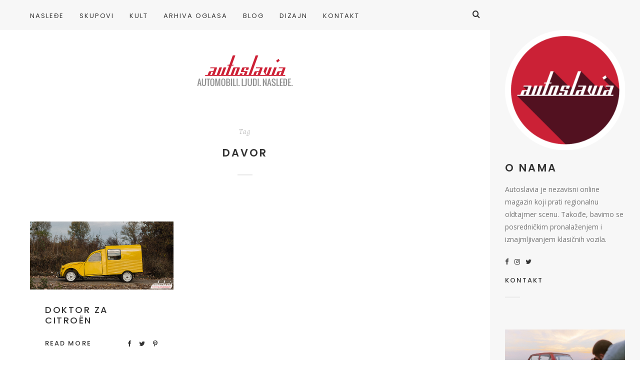

--- FILE ---
content_type: text/html; charset=UTF-8
request_url: http://www.autoslavia.com/tag/davor/
body_size: 63570
content:
<!doctype html>

<html lang="sr-RS" class="no-js">
<head>
<meta charset="UTF-8">
<meta http-equiv="X-UA-Compatible" content="IE=edge">
<meta name="viewport" content="width=device-width,initial-scale=1.0">

<meta name='robots' content='index, follow, max-image-preview:large, max-snippet:-1, max-video-preview:-1' />
	<style>img:is([sizes="auto" i], [sizes^="auto," i]) { contain-intrinsic-size: 3000px 1500px }</style>
	
	<!-- This site is optimized with the Yoast SEO plugin v26.8 - https://yoast.com/product/yoast-seo-wordpress/ -->
	<title>davor Arhive - Autoslavia</title>
	<link rel="canonical" href="https://www.autoslavia.com/tag/davor/" />
	<meta property="og:locale" content="sr_RS" />
	<meta property="og:type" content="article" />
	<meta property="og:title" content="davor Arhive - Autoslavia" />
	<meta property="og:url" content="https://www.autoslavia.com/tag/davor/" />
	<meta property="og:site_name" content="Autoslavia" />
	<meta name="twitter:card" content="summary_large_image" />
	<meta name="twitter:site" content="@autoslavia" />
	<script type="application/ld+json" class="yoast-schema-graph">{"@context":"https://schema.org","@graph":[{"@type":"CollectionPage","@id":"https://www.autoslavia.com/tag/davor/","url":"https://www.autoslavia.com/tag/davor/","name":"davor Arhive - Autoslavia","isPartOf":{"@id":"https://www.autoslavia.com/#website"},"primaryImageOfPage":{"@id":"https://www.autoslavia.com/tag/davor/#primaryimage"},"image":{"@id":"https://www.autoslavia.com/tag/davor/#primaryimage"},"thumbnailUrl":"https://www.autoslavia.com/wp-content/uploads/2018/11/1974-citroen-2cv-ak-400-fourgonette-davor-cover.jpg","breadcrumb":{"@id":"https://www.autoslavia.com/tag/davor/#breadcrumb"},"inLanguage":"sr-RS"},{"@type":"ImageObject","inLanguage":"sr-RS","@id":"https://www.autoslavia.com/tag/davor/#primaryimage","url":"https://www.autoslavia.com/wp-content/uploads/2018/11/1974-citroen-2cv-ak-400-fourgonette-davor-cover.jpg","contentUrl":"https://www.autoslavia.com/wp-content/uploads/2018/11/1974-citroen-2cv-ak-400-fourgonette-davor-cover.jpg","width":1050,"height":500},{"@type":"BreadcrumbList","@id":"https://www.autoslavia.com/tag/davor/#breadcrumb","itemListElement":[{"@type":"ListItem","position":1,"name":"Početna","item":"https://www.autoslavia.com/"},{"@type":"ListItem","position":2,"name":"davor"}]},{"@type":"WebSite","@id":"https://www.autoslavia.com/#website","url":"https://www.autoslavia.com/","name":"Autoslavia","description":"Automobili. Ljudi. Nasleđe.","publisher":{"@id":"https://www.autoslavia.com/#organization"},"potentialAction":[{"@type":"SearchAction","target":{"@type":"EntryPoint","urlTemplate":"https://www.autoslavia.com/?s={search_term_string}"},"query-input":{"@type":"PropertyValueSpecification","valueRequired":true,"valueName":"search_term_string"}}],"inLanguage":"sr-RS"},{"@type":"Organization","@id":"https://www.autoslavia.com/#organization","name":"Autoslavia","url":"https://www.autoslavia.com/","logo":{"@type":"ImageObject","inLanguage":"sr-RS","@id":"https://www.autoslavia.com/#/schema/logo/image/","url":"https://www.autoslavia.com/wp-content/uploads/2019/01/autoslavia_logo.png","contentUrl":"https://www.autoslavia.com/wp-content/uploads/2019/01/autoslavia_logo.png","width":640,"height":126,"caption":"Autoslavia"},"image":{"@id":"https://www.autoslavia.com/#/schema/logo/image/"},"sameAs":["https://www.facebook.com/Autoslavia/","https://x.com/autoslavia","https://www.instagram.com/autoslavia/","https://www.pinterest.com/autoslavia/","https://www.youtube.com/channel/UCWd9LHqIMhgJDRPFoUMR0mA"]}]}</script>
	<!-- / Yoast SEO plugin. -->


<link rel='dns-prefetch' href='//fonts.googleapis.com' />
<link rel="alternate" type="application/rss+xml" title="Autoslavia &raquo; dovod" href="https://www.autoslavia.com/feed/" />
<link rel="alternate" type="application/rss+xml" title="Autoslavia &raquo; dovod komentara" href="https://www.autoslavia.com/comments/feed/" />
<link rel="alternate" type="application/rss+xml" title="Autoslavia &raquo; dovod oznake davor" href="https://www.autoslavia.com/tag/davor/feed/" />
<script type="text/javascript">
/* <![CDATA[ */
window._wpemojiSettings = {"baseUrl":"https:\/\/s.w.org\/images\/core\/emoji\/16.0.1\/72x72\/","ext":".png","svgUrl":"https:\/\/s.w.org\/images\/core\/emoji\/16.0.1\/svg\/","svgExt":".svg","source":{"concatemoji":"http:\/\/www.autoslavia.com\/wp-includes\/js\/wp-emoji-release.min.js?ver=6.8.3"}};
/*! This file is auto-generated */
!function(s,n){var o,i,e;function c(e){try{var t={supportTests:e,timestamp:(new Date).valueOf()};sessionStorage.setItem(o,JSON.stringify(t))}catch(e){}}function p(e,t,n){e.clearRect(0,0,e.canvas.width,e.canvas.height),e.fillText(t,0,0);var t=new Uint32Array(e.getImageData(0,0,e.canvas.width,e.canvas.height).data),a=(e.clearRect(0,0,e.canvas.width,e.canvas.height),e.fillText(n,0,0),new Uint32Array(e.getImageData(0,0,e.canvas.width,e.canvas.height).data));return t.every(function(e,t){return e===a[t]})}function u(e,t){e.clearRect(0,0,e.canvas.width,e.canvas.height),e.fillText(t,0,0);for(var n=e.getImageData(16,16,1,1),a=0;a<n.data.length;a++)if(0!==n.data[a])return!1;return!0}function f(e,t,n,a){switch(t){case"flag":return n(e,"\ud83c\udff3\ufe0f\u200d\u26a7\ufe0f","\ud83c\udff3\ufe0f\u200b\u26a7\ufe0f")?!1:!n(e,"\ud83c\udde8\ud83c\uddf6","\ud83c\udde8\u200b\ud83c\uddf6")&&!n(e,"\ud83c\udff4\udb40\udc67\udb40\udc62\udb40\udc65\udb40\udc6e\udb40\udc67\udb40\udc7f","\ud83c\udff4\u200b\udb40\udc67\u200b\udb40\udc62\u200b\udb40\udc65\u200b\udb40\udc6e\u200b\udb40\udc67\u200b\udb40\udc7f");case"emoji":return!a(e,"\ud83e\udedf")}return!1}function g(e,t,n,a){var r="undefined"!=typeof WorkerGlobalScope&&self instanceof WorkerGlobalScope?new OffscreenCanvas(300,150):s.createElement("canvas"),o=r.getContext("2d",{willReadFrequently:!0}),i=(o.textBaseline="top",o.font="600 32px Arial",{});return e.forEach(function(e){i[e]=t(o,e,n,a)}),i}function t(e){var t=s.createElement("script");t.src=e,t.defer=!0,s.head.appendChild(t)}"undefined"!=typeof Promise&&(o="wpEmojiSettingsSupports",i=["flag","emoji"],n.supports={everything:!0,everythingExceptFlag:!0},e=new Promise(function(e){s.addEventListener("DOMContentLoaded",e,{once:!0})}),new Promise(function(t){var n=function(){try{var e=JSON.parse(sessionStorage.getItem(o));if("object"==typeof e&&"number"==typeof e.timestamp&&(new Date).valueOf()<e.timestamp+604800&&"object"==typeof e.supportTests)return e.supportTests}catch(e){}return null}();if(!n){if("undefined"!=typeof Worker&&"undefined"!=typeof OffscreenCanvas&&"undefined"!=typeof URL&&URL.createObjectURL&&"undefined"!=typeof Blob)try{var e="postMessage("+g.toString()+"("+[JSON.stringify(i),f.toString(),p.toString(),u.toString()].join(",")+"));",a=new Blob([e],{type:"text/javascript"}),r=new Worker(URL.createObjectURL(a),{name:"wpTestEmojiSupports"});return void(r.onmessage=function(e){c(n=e.data),r.terminate(),t(n)})}catch(e){}c(n=g(i,f,p,u))}t(n)}).then(function(e){for(var t in e)n.supports[t]=e[t],n.supports.everything=n.supports.everything&&n.supports[t],"flag"!==t&&(n.supports.everythingExceptFlag=n.supports.everythingExceptFlag&&n.supports[t]);n.supports.everythingExceptFlag=n.supports.everythingExceptFlag&&!n.supports.flag,n.DOMReady=!1,n.readyCallback=function(){n.DOMReady=!0}}).then(function(){return e}).then(function(){var e;n.supports.everything||(n.readyCallback(),(e=n.source||{}).concatemoji?t(e.concatemoji):e.wpemoji&&e.twemoji&&(t(e.twemoji),t(e.wpemoji)))}))}((window,document),window._wpemojiSettings);
/* ]]> */
</script>
<style id='wp-emoji-styles-inline-css' type='text/css'>

	img.wp-smiley, img.emoji {
		display: inline !important;
		border: none !important;
		box-shadow: none !important;
		height: 1em !important;
		width: 1em !important;
		margin: 0 0.07em !important;
		vertical-align: -0.1em !important;
		background: none !important;
		padding: 0 !important;
	}
</style>
<link rel='stylesheet' id='wp-block-library-css' href='http://www.autoslavia.com/wp-includes/css/dist/block-library/style.min.css?ver=6.8.3' type='text/css' media='all' />
<style id='classic-theme-styles-inline-css' type='text/css'>
/*! This file is auto-generated */
.wp-block-button__link{color:#fff;background-color:#32373c;border-radius:9999px;box-shadow:none;text-decoration:none;padding:calc(.667em + 2px) calc(1.333em + 2px);font-size:1.125em}.wp-block-file__button{background:#32373c;color:#fff;text-decoration:none}
</style>
<style id='global-styles-inline-css' type='text/css'>
:root{--wp--preset--aspect-ratio--square: 1;--wp--preset--aspect-ratio--4-3: 4/3;--wp--preset--aspect-ratio--3-4: 3/4;--wp--preset--aspect-ratio--3-2: 3/2;--wp--preset--aspect-ratio--2-3: 2/3;--wp--preset--aspect-ratio--16-9: 16/9;--wp--preset--aspect-ratio--9-16: 9/16;--wp--preset--color--black: #000000;--wp--preset--color--cyan-bluish-gray: #abb8c3;--wp--preset--color--white: #ffffff;--wp--preset--color--pale-pink: #f78da7;--wp--preset--color--vivid-red: #cf2e2e;--wp--preset--color--luminous-vivid-orange: #ff6900;--wp--preset--color--luminous-vivid-amber: #fcb900;--wp--preset--color--light-green-cyan: #7bdcb5;--wp--preset--color--vivid-green-cyan: #00d084;--wp--preset--color--pale-cyan-blue: #8ed1fc;--wp--preset--color--vivid-cyan-blue: #0693e3;--wp--preset--color--vivid-purple: #9b51e0;--wp--preset--gradient--vivid-cyan-blue-to-vivid-purple: linear-gradient(135deg,rgba(6,147,227,1) 0%,rgb(155,81,224) 100%);--wp--preset--gradient--light-green-cyan-to-vivid-green-cyan: linear-gradient(135deg,rgb(122,220,180) 0%,rgb(0,208,130) 100%);--wp--preset--gradient--luminous-vivid-amber-to-luminous-vivid-orange: linear-gradient(135deg,rgba(252,185,0,1) 0%,rgba(255,105,0,1) 100%);--wp--preset--gradient--luminous-vivid-orange-to-vivid-red: linear-gradient(135deg,rgba(255,105,0,1) 0%,rgb(207,46,46) 100%);--wp--preset--gradient--very-light-gray-to-cyan-bluish-gray: linear-gradient(135deg,rgb(238,238,238) 0%,rgb(169,184,195) 100%);--wp--preset--gradient--cool-to-warm-spectrum: linear-gradient(135deg,rgb(74,234,220) 0%,rgb(151,120,209) 20%,rgb(207,42,186) 40%,rgb(238,44,130) 60%,rgb(251,105,98) 80%,rgb(254,248,76) 100%);--wp--preset--gradient--blush-light-purple: linear-gradient(135deg,rgb(255,206,236) 0%,rgb(152,150,240) 100%);--wp--preset--gradient--blush-bordeaux: linear-gradient(135deg,rgb(254,205,165) 0%,rgb(254,45,45) 50%,rgb(107,0,62) 100%);--wp--preset--gradient--luminous-dusk: linear-gradient(135deg,rgb(255,203,112) 0%,rgb(199,81,192) 50%,rgb(65,88,208) 100%);--wp--preset--gradient--pale-ocean: linear-gradient(135deg,rgb(255,245,203) 0%,rgb(182,227,212) 50%,rgb(51,167,181) 100%);--wp--preset--gradient--electric-grass: linear-gradient(135deg,rgb(202,248,128) 0%,rgb(113,206,126) 100%);--wp--preset--gradient--midnight: linear-gradient(135deg,rgb(2,3,129) 0%,rgb(40,116,252) 100%);--wp--preset--font-size--small: 13px;--wp--preset--font-size--medium: 20px;--wp--preset--font-size--large: 36px;--wp--preset--font-size--x-large: 42px;--wp--preset--spacing--20: 0.44rem;--wp--preset--spacing--30: 0.67rem;--wp--preset--spacing--40: 1rem;--wp--preset--spacing--50: 1.5rem;--wp--preset--spacing--60: 2.25rem;--wp--preset--spacing--70: 3.38rem;--wp--preset--spacing--80: 5.06rem;--wp--preset--shadow--natural: 6px 6px 9px rgba(0, 0, 0, 0.2);--wp--preset--shadow--deep: 12px 12px 50px rgba(0, 0, 0, 0.4);--wp--preset--shadow--sharp: 6px 6px 0px rgba(0, 0, 0, 0.2);--wp--preset--shadow--outlined: 6px 6px 0px -3px rgba(255, 255, 255, 1), 6px 6px rgba(0, 0, 0, 1);--wp--preset--shadow--crisp: 6px 6px 0px rgba(0, 0, 0, 1);}:where(.is-layout-flex){gap: 0.5em;}:where(.is-layout-grid){gap: 0.5em;}body .is-layout-flex{display: flex;}.is-layout-flex{flex-wrap: wrap;align-items: center;}.is-layout-flex > :is(*, div){margin: 0;}body .is-layout-grid{display: grid;}.is-layout-grid > :is(*, div){margin: 0;}:where(.wp-block-columns.is-layout-flex){gap: 2em;}:where(.wp-block-columns.is-layout-grid){gap: 2em;}:where(.wp-block-post-template.is-layout-flex){gap: 1.25em;}:where(.wp-block-post-template.is-layout-grid){gap: 1.25em;}.has-black-color{color: var(--wp--preset--color--black) !important;}.has-cyan-bluish-gray-color{color: var(--wp--preset--color--cyan-bluish-gray) !important;}.has-white-color{color: var(--wp--preset--color--white) !important;}.has-pale-pink-color{color: var(--wp--preset--color--pale-pink) !important;}.has-vivid-red-color{color: var(--wp--preset--color--vivid-red) !important;}.has-luminous-vivid-orange-color{color: var(--wp--preset--color--luminous-vivid-orange) !important;}.has-luminous-vivid-amber-color{color: var(--wp--preset--color--luminous-vivid-amber) !important;}.has-light-green-cyan-color{color: var(--wp--preset--color--light-green-cyan) !important;}.has-vivid-green-cyan-color{color: var(--wp--preset--color--vivid-green-cyan) !important;}.has-pale-cyan-blue-color{color: var(--wp--preset--color--pale-cyan-blue) !important;}.has-vivid-cyan-blue-color{color: var(--wp--preset--color--vivid-cyan-blue) !important;}.has-vivid-purple-color{color: var(--wp--preset--color--vivid-purple) !important;}.has-black-background-color{background-color: var(--wp--preset--color--black) !important;}.has-cyan-bluish-gray-background-color{background-color: var(--wp--preset--color--cyan-bluish-gray) !important;}.has-white-background-color{background-color: var(--wp--preset--color--white) !important;}.has-pale-pink-background-color{background-color: var(--wp--preset--color--pale-pink) !important;}.has-vivid-red-background-color{background-color: var(--wp--preset--color--vivid-red) !important;}.has-luminous-vivid-orange-background-color{background-color: var(--wp--preset--color--luminous-vivid-orange) !important;}.has-luminous-vivid-amber-background-color{background-color: var(--wp--preset--color--luminous-vivid-amber) !important;}.has-light-green-cyan-background-color{background-color: var(--wp--preset--color--light-green-cyan) !important;}.has-vivid-green-cyan-background-color{background-color: var(--wp--preset--color--vivid-green-cyan) !important;}.has-pale-cyan-blue-background-color{background-color: var(--wp--preset--color--pale-cyan-blue) !important;}.has-vivid-cyan-blue-background-color{background-color: var(--wp--preset--color--vivid-cyan-blue) !important;}.has-vivid-purple-background-color{background-color: var(--wp--preset--color--vivid-purple) !important;}.has-black-border-color{border-color: var(--wp--preset--color--black) !important;}.has-cyan-bluish-gray-border-color{border-color: var(--wp--preset--color--cyan-bluish-gray) !important;}.has-white-border-color{border-color: var(--wp--preset--color--white) !important;}.has-pale-pink-border-color{border-color: var(--wp--preset--color--pale-pink) !important;}.has-vivid-red-border-color{border-color: var(--wp--preset--color--vivid-red) !important;}.has-luminous-vivid-orange-border-color{border-color: var(--wp--preset--color--luminous-vivid-orange) !important;}.has-luminous-vivid-amber-border-color{border-color: var(--wp--preset--color--luminous-vivid-amber) !important;}.has-light-green-cyan-border-color{border-color: var(--wp--preset--color--light-green-cyan) !important;}.has-vivid-green-cyan-border-color{border-color: var(--wp--preset--color--vivid-green-cyan) !important;}.has-pale-cyan-blue-border-color{border-color: var(--wp--preset--color--pale-cyan-blue) !important;}.has-vivid-cyan-blue-border-color{border-color: var(--wp--preset--color--vivid-cyan-blue) !important;}.has-vivid-purple-border-color{border-color: var(--wp--preset--color--vivid-purple) !important;}.has-vivid-cyan-blue-to-vivid-purple-gradient-background{background: var(--wp--preset--gradient--vivid-cyan-blue-to-vivid-purple) !important;}.has-light-green-cyan-to-vivid-green-cyan-gradient-background{background: var(--wp--preset--gradient--light-green-cyan-to-vivid-green-cyan) !important;}.has-luminous-vivid-amber-to-luminous-vivid-orange-gradient-background{background: var(--wp--preset--gradient--luminous-vivid-amber-to-luminous-vivid-orange) !important;}.has-luminous-vivid-orange-to-vivid-red-gradient-background{background: var(--wp--preset--gradient--luminous-vivid-orange-to-vivid-red) !important;}.has-very-light-gray-to-cyan-bluish-gray-gradient-background{background: var(--wp--preset--gradient--very-light-gray-to-cyan-bluish-gray) !important;}.has-cool-to-warm-spectrum-gradient-background{background: var(--wp--preset--gradient--cool-to-warm-spectrum) !important;}.has-blush-light-purple-gradient-background{background: var(--wp--preset--gradient--blush-light-purple) !important;}.has-blush-bordeaux-gradient-background{background: var(--wp--preset--gradient--blush-bordeaux) !important;}.has-luminous-dusk-gradient-background{background: var(--wp--preset--gradient--luminous-dusk) !important;}.has-pale-ocean-gradient-background{background: var(--wp--preset--gradient--pale-ocean) !important;}.has-electric-grass-gradient-background{background: var(--wp--preset--gradient--electric-grass) !important;}.has-midnight-gradient-background{background: var(--wp--preset--gradient--midnight) !important;}.has-small-font-size{font-size: var(--wp--preset--font-size--small) !important;}.has-medium-font-size{font-size: var(--wp--preset--font-size--medium) !important;}.has-large-font-size{font-size: var(--wp--preset--font-size--large) !important;}.has-x-large-font-size{font-size: var(--wp--preset--font-size--x-large) !important;}
:where(.wp-block-post-template.is-layout-flex){gap: 1.25em;}:where(.wp-block-post-template.is-layout-grid){gap: 1.25em;}
:where(.wp-block-columns.is-layout-flex){gap: 2em;}:where(.wp-block-columns.is-layout-grid){gap: 2em;}
:root :where(.wp-block-pullquote){font-size: 1.5em;line-height: 1.6;}
</style>
<link rel='stylesheet' id='contact-form-7-css' href='http://www.autoslavia.com/wp-content/plugins/contact-form-7/includes/css/styles.css?ver=6.1.4' type='text/css' media='all' />
<link rel='stylesheet' id='hygge-google-fonts-css' href='//fonts.googleapis.com/css?family=Open+Sans%3Aregular%2C100%2C100italic%2C200%2C200italic%2C300%2C300italic%2Cregular%2Citalic%2C400%2C400italic%2C700%2C700italic%7CPoppins%3Aregular%7CPoppins%3A500%7CAlegreya%3Aitalic%7CPoppins%3A600%7CPoppins%3A500%7CPoppins%3A500%7CPoppins%3A600%7CPoppins%3A500%7CPoppins%3A500%7CPoppins%3Aregular%7COpen+Sans%3A300italic%7C&#038;subset=latin&#038;ver=1.6.7' type='text/css' media='all' />
<link rel='stylesheet' id='hygge-main-css' href='http://www.autoslavia.com/wp-content/themes/hygge/style.css?ver=1.6.7' type='text/css' media='all' />
<link rel='stylesheet' id='hygge-icons-css' href='http://www.autoslavia.com/wp-content/themes/hygge/icons/style.css?ver=1.6.7' type='text/css' media='all' />
<link rel='stylesheet' id='hygge-compiled-css' href='http://www.autoslavia.com/wp-content/themes/hygge/stylesheet/compiled.css?ver=1.6.7' type='text/css' media='all' />
<style id='hygge-compiled-inline-css' type='text/css'>
@media only screen and (min-width: 961px) {
  .hygge-sidebar--true .hygge-loader--body {
    margin-left: calc(-300px/2 - 35px);
  }

	.hygge-layout-sidebar {
		flex-basis: 300px;
	}

	.hygge-layout-sidebar .sidebar__content {
		width: calc(300px - 60px);
	}

	.hygge-sidebar--true .post__share--sticky.is_stuck {
		right: 300px;
	}
}
/* Colors: Primary
*------------------------------------------------------------*/

a:hover,
h1 a:hover,
h2 a:hover,
h3 a:hover,
h4 a:hover,
h5 a:hover,
h6 a:hover,
.social-nav .item:hover,
.on.hygge-dropdown .hygge-dropdown__handle,
.hygge-dropdown .hygge-dropdown__handle:hover,
.hygge-dropdown .hygge-dropdown__menu ul li a[selected]:after,
.hygge-nav--mobile-btn:hover,
.header__search__toggle.on,
.header__search__toggle:hover,
#comments .comment__content a:hover,
.editor-content p a:not(.button),
.editor-content .sideblock a:hover,
.loop-container--style-widget-list article a:hover .post__title,
.loop-container--style-related .post a:hover .post__title,
.pagination__classic a:hover,
.tagcloud a:hover,
.woocommerce-loop .products .product .price ins,
.woocommerce-loop .products .product a:hover .woocommerce-loop-product__title,
.single-woocommerce .summary .price ins,
.single-woocommerce .summary .woocommerce-review-link:hover,
.shop_attributes a:hover,
.variations a:hover,
.shop_table a:hover,
#reviews .commentlist .comment .comment-text a:hover,
#reviews #respond .comment-form-rating .stars span:hover a,
#reviews #respond .comment-form-rating .stars.selected a,
.product_list_widget a:hover .post__title,
.product_list_widget .price ins,
.widget_shopping_cart .remove:hover,
.widget_shopping_cart .total .label,
.widget_rating_filter li.chosen a .star--full,
.widget_rating_filter a:hover .star--full,
.cart_totals .shipping-calculator-button,
.woocommerce-checkout-review-order-table .shipping-calculator-button
{
	color: #cd2235;
}

.hygge-ui-arrows .hygge-ui-arrow:hover,
.hygge-media-hover .hygge-media-hover__hover,
.blockquote-wrapper,
.button,
.button--black:hover,
.button--grey:hover,
input[type="submit"],
button[type="submit"],
input[type="button"],
button[type="button"],
.mejs-container .mejs-controls .mejs-button.mejs-playpause-button.mejs-pause,
.hygge-nav--classic > .menu > ul > li > a:after,
#comments .comment.bypostauthor > .comment-body .comment__image img,
#comments .pingback.bypostauthor > .comment-body .comment__image img,
#comments .comment__links a:hover,
.post__category .items a,
.null-instagram-feed p a,
.widget_hygge_image_banner .item__text,
.hygge-lightbox__close:hover,
.hygge-product-category-menu > ul > li > a:after,
.wc-tabs-wrapper .wc-tabs li a:after,
.price_slider_wrapper .button:hover,
.cart_totals .wc-proceed-to-checkout .checkout-button:hover,
.woocommerce-checkout-review-order-table .wc-proceed-to-checkout,
form.woocommerce-checkout #place_order:hover,
.hygge-ui-arrows .hygge-ui-arrow:hover,
.hygge-media-hover .hygge-media-hover__hover
{
	background-color: #cd2235;
}




/* Typography
*------------------------------------------------------------*/

/* Body font */
html {
	font-family: "Open Sans",sans-serif;
	font-weight: 400;
	font-style: normal;
	font-size: 16px;
	line-height: 2em;
	text-transform: none;
	letter-spacing: em;
}

.font-size--reset { 16px; }

input[type="text"],
input[type="textfield"],
input[type="search"],
input[type="email"],
input[type="password"],
input[type="date"],
input[type="tel"],
input[type="url"],
textarea,
select
{
	font-family: Open Sans;
	font-weight: 400;
	font-size: 16px;
}



/* Navigation */
.font--navigation,
.hygge-nav--mobile .menu,
.hygge-nav--classic
{
	font-family: "Poppins",sans-serif;
	font-weight: 400;
	font-style: normal;
	font-size: 13px;
	line-height: 1.2em;
	text-transform: uppercase;
	letter-spacing: 0.15em;
}



/* Label */
.label,
.button,
.comment .comment-respond small,
.header__search input[type="text"]::-webkit-input-placeholder,
.header__search input[type="search"]::-webkit-input-placeholder,
.hygge-form-label label,
.pagination__classic,
.widget_nav_menu ul,
.widget_pages ul,
.widget_archive ul,
.widget_categories ul,
.widget_meta ul,
.widget_recent_comments ul,
.widget_recent_entries ul,
.widget_upcoming_events_widget ul,
.widget_authors ul,
.widget_product_categories ul,
.widget_rating_filter ul,
.widget_layered_nav ul,
.widget_layered_nav_filters ul,
.widget_calendar thead th,
.widget_calendar tfoot td,
.tagcloud,
.wc-tabs-wrapper .wc-tabs li a,
.woocommerce-message,
.widget_rating_filter .chosen a:before,
.widget_layered_nav .chosen a:before,
.widget_layered_nav_filters .chosen a:before,
.price_slider_wrapper .price_label,
.theme-hygge #lang_sel,
.theme-hygge #lang_sel_click,
#comments .comment__meta,
form label,
.hygge-select-wrap select,
.focused.hygge-form-label label,
.loop-container article.sticky .post__media:after,
.post__content ol > li:before,
.wp-caption-text,
.gallery-caption,
cite,
table,
.null-instagram-feed p a,
.woocommerce-loop .products .product .price,
.onsale,
.single-woocommerce .summary .price .woocommerce-price-suffix,
.shop_attributes th,
.shop_attributes td,
.variations th,
.variations td,
.shop_table th,
.shop_table td,
#reviews .commentlist .comment .meta,
.product_list_widget .price
{
	font-family: "Poppins",sans-serif;
	font-weight: 500;
	font-style: normal;
	font-size: 13px;
	line-height: 1.8em;
	text-transform: uppercase;
	letter-spacing: 0.16em;
}

.hygge-select-wrap select {
	text-transform: uppercase !important;
}

form.woocommerce-checkout #billing_address_2_field {
	padding-top: 11.7;
}



/* Label Italic */
.label--italic,
.comment-respond .logged-in-as,
.cart_totals .shipping-calculator-button,
.woocommerce-checkout-review-order-table .shipping-calculator-button
{
	font-family: "Alegreya",sans-serif;
	font-weight: 400;
	font-style: italic;
	font-size: 14px;
	line-height: 1.6em;
	text-transform: none;
	letter-spacing: 0.13em;

}



h1, .h1 {
	font-family: "Poppins",sans-serif;
	font-weight: 600;
	font-style: normal;
	font-size: 50px;
	line-height: 1.1em;
	text-transform: uppercase;
	letter-spacing: 0.08em;
}

@media only screen and (max-width: 599px) {
  h1, .h1 {
    font-size: 30px;
  }
}

.dropcap {
	font-family: "Poppins",sans-serif;
	font-size: 50px;
}



h2, .h2 {
	font-family: "Poppins",sans-serif;
	font-weight: 500;
	font-style: normal;
	font-size: 44px;
	line-height: 1.1em;
	text-transform: uppercase;
	letter-spacing: 0.08em;
}

@media only screen and (max-width: 599px) {
  h2, .h2 {
    font-size: 26.4px;
  }
}




h3, .h3,
.single-woocommerce .summary .product_title {
	font-family: "Poppins",sans-serif;
	font-weight: 500;
	font-style: normal;
	font-size: 33px;
	line-height: 1.1em;
	text-transform: uppercase;
	letter-spacing: 0.08em;
}

@media only screen and (max-width: 599px) {
  h3, .h3 {
    font-size: 19.8px;
  }
}



h4, .h4,
.hygge-wc-categories-banners li .woocommerce-loop-category__title,
#reviews #respond .comment-reply-title,
form.woocommerce-checkout h3
{
	font-family: "Poppins",sans-serif;
	font-weight: 600;
	font-style: normal;
	font-size: 21px;
	line-height: 1.2em;
	text-transform: uppercase;
	letter-spacing: 0.15em;
}

@media only screen and (max-width: 599px) {
  h4, .h4 {
    font-size: 14.7px;
  }
}


.null-instagram-feed .widget__title ~ p a {
	top: calc( 60px + 21px );
}



h5, .h5,
.shop_attributes td.product-name,
.variations td.product-name,
.shop_table td.product-name,
.cart_totals .shop_table th,
.cart_totals.shop_table th,
.woocommerce-checkout-review-order-table .shop_table th,
.woocommerce-checkout-review-order-table.shop_table th,
.cart_totals .shop_table .order-total strong,
.cart_totals.shop_table .order-total strong,
.woocommerce-checkout-review-order-table .shop_table .order-total strong,
.woocommerce-checkout-review-order-table.shop_table .order-total strong
{
	font-family: "Poppins",sans-serif;
	font-weight: 500;
	font-style: normal;
	font-size: 18px;
	line-height: 1.2em;
	text-transform: uppercase;
	letter-spacing: 0.14em;
}

@media only screen and (max-width: 1170px) {
	.post__navigation .post__navigation__item .post__navigation__text .post__title
	{
		font-family: "Poppins",sans-serif;
		font-weight: 500;
		font-style: normal;
		font-size: 18px;
		line-height: 1.2em;
		text-transform: uppercase;
		letter-spacing: 0.14em;
	}
}



h6, .h6 {
	font-family: "Poppins",sans-serif;
	font-weight: 500;
	font-style: normal;
	font-size: 12px;
	line-height: 1.2em;
	text-transform: uppercase;
	letter-spacing: 0.15em;
}



/* Description */
.description-heading,
.highlighted-p,
.widget_calendar caption,
.single-woocommerce .summary .price
{
	font-family: "Poppins",sans-serif;
	font-weight: 400;
	font-style: normal;
	font-size: 22px;
	line-height: 1.4em;
	text-transform: uppercase;
	letter-spacing: 0.16em;
}

@media only screen and (max-width: 599px) {
	.description-heading,
	.highlighted-p,
	.widget_calendar caption,
	.single-woocommerce .summary .price {
    font-size: 15.4px;
  }
}




/* Blockquote */
blockquote {
	font-family: "Open Sans",sans-serif;
	font-weight: 300;
	font-style: italic;
	font-size: 24px;
	line-height: 1.6em;
	text-transform: none;
	letter-spacing: em;
}



h1 + .hygge-separator--small {
	margin-top: -25px;
}
h2 + .hygge-separator--small {
	margin-top: -17.6px;
}
h3 + .hygge-separator--small {
	margin-top: -9.9px;
}
h4 + .hygge-separator--small {
	margin-top: -2.1px;
}
h5 + .hygge-separator--small {
	margin-top: -1.8px;
}
h6 + .hygge-separator--small {
	margin-top: -1.2px;
}

@media only screen and (min-width: 600px) {
	h1 + .hygge-separator--small {
		margin-top: -40px;
	}
	h2 + .hygge-separator--small {
		margin-top: -30.8px;
	}
	h3 + .hygge-separator--small {
		margin-top: -19.8px;
	}
	h4 + .hygge-separator--small {
		margin-top: -4.2px;
	}
	h5 + .hygge-separator--small {
		margin-top: -3.6px;
	}
	h6 + .hygge-separator--small {
		margin-top: -2.4px;
	}

	<!-- Hygge Sideblock override  -->

	.hygge-sideblock h1 + .hygge-separator--small {
		margin-top: -25px;
	}
	.hygge-sideblock h2 + .hygge-separator--small {
		margin-top: -17.6px;
	}
	.hygge-sideblock h3 + .hygge-separator--small {
		margin-top: -9.9px;
	}
	.hygge-sideblock h4 + .hygge-separator--small {
		margin-top: -2.1px;
	}
	.hygge-sideblock h5 + .hygge-separator--small {
		margin-top: -1.8px;
	}
	.hygge-sideblock h6 + .hygge-separator--small {
		margin-top: -1.2px;
	}
}




</style>
<link rel='stylesheet' id='mediaelement-css' href='http://www.autoslavia.com/wp-includes/js/mediaelement/mediaelementplayer-legacy.min.css?ver=4.2.17' type='text/css' media='all' />
<link rel='stylesheet' id='wp-mediaelement-css' href='http://www.autoslavia.com/wp-includes/js/mediaelement/wp-mediaelement.min.css?ver=6.8.3' type='text/css' media='all' />
<script type="text/javascript" src="http://www.autoslavia.com/wp-content/themes/hygge/js/init.js?ver=1.6.7" id="hygge-init-js"></script>
<script type="text/javascript" id="hygge-init-js-after">
/* <![CDATA[ */
if( typeof hygge === 'undefined' ){ var hygge = {}; }hygge.baseUrl = 'http://www.autoslavia.com';
hygge.version = '1.6.7';
hygge.loaderImg = 'http://autoslavia.com/wp-content/uploads/2019/01/loader.gif';
/* ]]> */
</script>
<script type="text/javascript" src="http://www.autoslavia.com/wp-includes/js/jquery/jquery.min.js?ver=3.7.1" id="jquery-core-js"></script>
<script type="text/javascript" src="http://www.autoslavia.com/wp-includes/js/jquery/jquery-migrate.min.js?ver=3.4.1" id="jquery-migrate-js"></script>
<link rel="https://api.w.org/" href="https://www.autoslavia.com/wp-json/" /><link rel="alternate" title="JSON" type="application/json" href="https://www.autoslavia.com/wp-json/wp/v2/tags/6336" /><link rel="EditURI" type="application/rsd+xml" title="RSD" href="https://www.autoslavia.com/xmlrpc.php?rsd" />
<meta name="generator" content="WordPress 6.8.3" />

		<!-- GA Google Analytics @ https://m0n.co/ga -->
		<script>
			(function(i,s,o,g,r,a,m){i['GoogleAnalyticsObject']=r;i[r]=i[r]||function(){
			(i[r].q=i[r].q||[]).push(arguments)},i[r].l=1*new Date();a=s.createElement(o),
			m=s.getElementsByTagName(o)[0];a.async=1;a.src=g;m.parentNode.insertBefore(a,m)
			})(window,document,'script','https://www.google-analytics.com/analytics.js','ga');
			ga('create', 'UA-41235731-1', 'auto');
			ga('send', 'pageview');
		</script>

	<script data-ad-client="ca-pub-7558927299989430" async src="https://pagead2.googlesyndication.com/pagead/js/adsbygoogle.js"></script>
<!-- Meta Pixel Code -->
<script type='text/javascript'>
!function(f,b,e,v,n,t,s){if(f.fbq)return;n=f.fbq=function(){n.callMethod?
n.callMethod.apply(n,arguments):n.queue.push(arguments)};if(!f._fbq)f._fbq=n;
n.push=n;n.loaded=!0;n.version='2.0';n.queue=[];t=b.createElement(e);t.async=!0;
t.src=v;s=b.getElementsByTagName(e)[0];s.parentNode.insertBefore(t,s)}(window,
document,'script','https://connect.facebook.net/en_US/fbevents.js');
</script>
<!-- End Meta Pixel Code -->
<script type='text/javascript'>var url = window.location.origin + '?ob=open-bridge';
            fbq('set', 'openbridge', '660322951455854', url);
fbq('init', '660322951455854', {}, {
    "agent": "wordpress-6.8.3-4.1.5"
})</script><script type='text/javascript'>
    fbq('track', 'PageView', []);
  </script><link rel="icon" href="https://www.autoslavia.com/wp-content/uploads/2019/01/cropped-autoslavia-web-icon-62x62.png" sizes="32x32" />
<link rel="icon" href="https://www.autoslavia.com/wp-content/uploads/2019/01/cropped-autoslavia-web-icon-300x300.png" sizes="192x192" />
<link rel="apple-touch-icon" href="https://www.autoslavia.com/wp-content/uploads/2019/01/cropped-autoslavia-web-icon-300x300.png" />
<meta name="msapplication-TileImage" content="https://www.autoslavia.com/wp-content/uploads/2019/01/cropped-autoslavia-web-icon-300x300.png" />
		<style type="text/css" id="wp-custom-css">
			.hygge-cover--type-basic {
	min-height: 570px !important;
}

/*.loop-container--style-carousel .post__media:hover {opacity: 0.5; transition: 0.3s}*/

/*.loop-container--style-carousel .post__text {background: none;}*/

.loop-container--style-carousel .hygge-carousel__item--active .post__text {opacity:0}

.loop-container--style-carousel .hygge-carousel__item--active .post__text:hover {opacity:1;}

 ::selection {
	background:#c92335;
	color:#ffffff;
	text-shadow:none;
}
::-webkit-selection {
	background:#c92335;
	color:#ffffff;
	text-shadow:none;
}
::-moz-selection {
	background:#c92335;
	color:#ffffff;
	text-shadow:none;
}

.grecaptcha-badge {display:none !important;}

input[type="text"], input[type="textfield"], input[type="search"], input[type="email"], input[type="password"], input[type="date"], input[type="tel"], input[type="url"], textarea, select {
	background: #ebebeb !important;
}		</style>
		</head>



<body class="archive tag tag-davor tag-6336 wp-theme-hygge theme-hygge js-ajax-load-pages hygge-featured-visible--true notif--false hygge-sticky-header--true hygge-sidebar--true">
<div class="hygge-loader hygge-loader--body"></div>



<nav class="hygge-nav--mobile grey-mode">
	<div class="nano-content">
	<div class="nano-content-inwrap">
		<a href="#" class="hygge-nav--mobile-btn js-hygge-nav-toggle label">Close</a>
		<div class="menu"><ul><li id="menu-item-49873" class="menu-item menu-item-type-taxonomy menu-item-object-category menu-item-49873"><a href="https://www.autoslavia.com/category/price/">Nasleđe</a></li>
<li id="menu-item-49874" class="menu-item menu-item-type-taxonomy menu-item-object-category menu-item-49874"><a href="https://www.autoslavia.com/category/skupovi/">Skupovi</a></li>
<li id="menu-item-49875" class="menu-item menu-item-type-taxonomy menu-item-object-category menu-item-49875"><a href="https://www.autoslavia.com/category/kult/">Kult</a></li>
<li id="menu-item-49872" class="menu-item menu-item-type-taxonomy menu-item-object-category menu-item-49872"><a href="https://www.autoslavia.com/category/oglasi/">Arhiva oglasa</a></li>
<li id="menu-item-49876" class="menu-item menu-item-type-taxonomy menu-item-object-category menu-item-49876"><a href="https://www.autoslavia.com/category/blog/">Blog</a></li>
<li id="menu-item-53786" class="menu-item menu-item-type-taxonomy menu-item-object-category menu-item-53786"><a href="https://www.autoslavia.com/dizajn">Dizajn</a></li>
<li id="menu-item-49871" class="menu-item menu-item-type-post_type menu-item-object-page menu-item-49871"><a href="https://www.autoslavia.com/kontakt/">Kontakt</a></li>
</ul></div><form class="search-form" method="get" action="https://www.autoslavia.com">


<div class="hygge-form-label"><label>Search</label><input type="text" class="textfield" name="s" required="required" placeholder="Search"></div>


	<a href="#" class="close">×</a>
	<i class="hygge-icon-search"></i>
	<input type="submit" class="submit">
</form>
	</div>
	</div>
</nav>


<div class="hygge-layout-wrapper">
<div class="hygge-layout-main">

<header id="header" class="header ">

	<div class="header__inwrap ">
		<div class="header__search__toggle"><i class="hygge-icon-search"></i></div>

		
		<div class="header__search">
			<form class="search-form" method="get" action="https://www.autoslavia.com">


<div class="hygge-form-label"><label>Search</label><input type="text" class="textfield" name="s" required="required" placeholder="Search"></div>


	<a href="#" class="close">×</a>
	<i class="hygge-icon-search"></i>
	<input type="submit" class="submit">
</form>
		</div>

		<div class="header__menu max-width-wrapper">
			<div class="hygge-nav--classic">
				<div class="menu"><ul><li  class="menu-item menu-item-type-taxonomy menu-item-object-category menu-item-49873"><a href="https://www.autoslavia.com/category/price/" class="" data-loader-img=""><strong>Nasleđe</strong><i class="has-dropdown-icon"></i></a></li>
<li  class="menu-item menu-item-type-taxonomy menu-item-object-category menu-item-49874"><a href="https://www.autoslavia.com/category/skupovi/" class="" data-loader-img=""><strong>Skupovi</strong><i class="has-dropdown-icon"></i></a></li>
<li  class="menu-item menu-item-type-taxonomy menu-item-object-category menu-item-49875"><a href="https://www.autoslavia.com/category/kult/" class="" data-loader-img=""><strong>Kult</strong><i class="has-dropdown-icon"></i></a></li>
<li  class="menu-item menu-item-type-taxonomy menu-item-object-category menu-item-49872"><a href="https://www.autoslavia.com/category/oglasi/" class="" data-loader-img=""><strong>Arhiva oglasa</strong><i class="has-dropdown-icon"></i></a></li>
<li  class="menu-item menu-item-type-taxonomy menu-item-object-category menu-item-49876"><a href="https://www.autoslavia.com/category/blog/" class="" data-loader-img=""><strong>Blog</strong><i class="has-dropdown-icon"></i></a></li>
<li  class="menu-item menu-item-type-taxonomy menu-item-object-category menu-item-53786"><a href="https://www.autoslavia.com/dizajn" class="" data-loader-img=""><strong>Dizajn</strong><i class="has-dropdown-icon"></i></a></li>
<li  class="menu-item menu-item-type-post_type menu-item-object-page menu-item-49871"><a href="https://www.autoslavia.com/kontakt/" class="" data-loader-img="https://www.autoslavia.com/wp-content/uploads/2019/09/autoslavia-kontakt-cover-62x62.png"><strong>Kontakt</strong><i class="has-dropdown-icon"></i></a></li>
</ul></div>			</div>
		</div>

	</div>

</header>

<a href="#" class="hygge-nav--mobile-btn js-hygge-nav-toggle label">Menu &amp; Search<i class="has-dropdown-icon"></i></a>

<div class="hygge-logo">
	<a href="https://www.autoslavia.com/">
					<img src="http://autoslavia.com/wp-content/uploads/2019/01/autoslavia-logo.png" alt="Autoslavia" class="main" style="width: px" />
			</a>
</div>



<!-- wrapper -->
<div id="content-wrapper" class="content-wrapper">
	<div id="content-wrapper-inside" class="content-wrapper__inside">

		<div class='max-width-wrapper'><div class='hygge-cover hygge-cover--type-archive'><div class='hygge-cover__text js-hygge-even-height '><div class='label--italic'>Tag</div><h1 class='h4 post__title'>davor</h1><hr class="hygge-separator--small align-center" /></div></div></div><div class="main-content">

	<div class="hygge-blog hygge-blog--style-grid-3-2">

		<div class="loop-container loop-container--wp  loop-container--style-grid-3-2">

			


<article class="hygge-animate-appearance post-44599 post type-post status-publish format-standard has-post-thumbnail hentry category-price tag-acadiane tag-belgrade tag-beograd tag-citroen tag-citroen-2cv tag-citroen-2cv-ak-400-fourgonette tag-classic-car tag-classic-cars tag-davor tag-filip tag-furgon tag-nasledje tag-novi-beograd tag-oldtajmer tag-oldtimer tag-restauracija tag-restoration tag-restored tag-spacek tag-spacek-furgon">
	<div class="post__inwrap">

		

		<div class="post__media" data-sticky-text="Pinned Post">

			


			


							<div class="hygge-media-hover has-thumbnail-true dark-mode">
					<a href="https://www.autoslavia.com/doktor-za-citroen-2cv-ak400/" title="Doktor za Citroën" data-loader-img="https://www.autoslavia.com/wp-content/uploads/2018/11/1974-citroen-2cv-ak-400-fourgonette-davor-cover-62x62.jpg">
						<div class="hygge-media-hover__img">
							<img width="1050" height="500" src="https://www.autoslavia.com/wp-content/uploads/2018/11/1974-citroen-2cv-ak-400-fourgonette-davor-cover.jpg" class="attachment-hygge-horizontal-l size-hygge-horizontal-l wp-post-image" alt="" decoding="async" fetchpriority="high" srcset="https://www.autoslavia.com/wp-content/uploads/2018/11/1974-citroen-2cv-ak-400-fourgonette-davor-cover.jpg 1050w, https://www.autoslavia.com/wp-content/uploads/2018/11/1974-citroen-2cv-ak-400-fourgonette-davor-cover-300x143.jpg 300w, https://www.autoslavia.com/wp-content/uploads/2018/11/1974-citroen-2cv-ak-400-fourgonette-davor-cover-1024x488.jpg 1024w, https://www.autoslavia.com/wp-content/uploads/2018/11/1974-citroen-2cv-ak-400-fourgonette-davor-cover-768x366.jpg 768w" sizes="(max-width: 1050px) 100vw, 1050px" />						</div>
					</a>
					<div class="hygge-media-hover__hover color-opacity-low" style="background-color:;"></div>
					<div class="hygge-media-hover__details label--italic italic-meta js-hygge-even-height">
						<div class="item">21. novembar 2018.</div><div class="item js-hygge-even-height"><a class="link--underline" href="https://www.autoslavia.com/category/price/" title="Nasleđe" data-loader-img="">Nasleđe</a></div>					</div>

				</div>
			
		</div>



		<div class="post__text">
							<div class="post__text__top">

					<h5 class="post__title">
						<a href="https://www.autoslavia.com/doktor-za-citroen-2cv-ak400/" title="Doktor za Citroën" data-loader-img="https://www.autoslavia.com/wp-content/uploads/2018/11/1974-citroen-2cv-ak-400-fourgonette-davor-cover-62x62.jpg">
							Doktor za Citroën						</a>
					</h5>

				</div>
			
			<div class="post__text__bottom">
				<div class="fl">
					<a href="https://www.autoslavia.com/doktor-za-citroen-2cv-ak400/" title="Doktor za Citroën" class="read-more label link--underline" data-loader-img="https://www.autoslavia.com/wp-content/uploads/2018/11/1974-citroen-2cv-ak-400-fourgonette-davor-cover-62x62.jpg"><span>Read More </span></a>				</div>

				<div class="fr">
					
<div class="post__share">

	<div class="social-nav social-nav--count-3">
						<a title="Share on Facebook" class="item label js-sharer js-skip-ajax" target="_blank" href="http://www.facebook.com/sharer.php?u=https%3A%2F%2Fwww.autoslavia.com%2Fdoktor-za-citroen-2cv-ak400%2F">
					<i class="hygge-icon-facebook"></i>
					<span>Facebook</span>
				</a>
						<a title="Share on Twitter" class="item label js-sharer js-skip-ajax" target="_blank"  href="http://twitter.com/intent/tweet?text=Doktor%20za%20Citro%C3%ABn&amp;url=https%3A%2F%2Fwww.autoslavia.com%2Fdoktor-za-citroen-2cv-ak400%2F">
					<i class="hygge-icon-twitter"></i>
					<span>Twitter</span>
				</a>
						<a title="Share on Pinterest" class="item label js-sharer js-skip-ajax" target="_blank" href="http://pinterest.com/pin/create/button/?url=https%3A%2F%2Fwww.autoslavia.com%2Fdoktor-za-citroen-2cv-ak400%2F&amp;media=https%3A%2F%2Fwww.autoslavia.com%2Fwp-content%2Fuploads%2F2018%2F11%2F1974-citroen-2cv-ak-400-fourgonette-davor-cover-495x585.jpg&amp;description=Doktor%20za%20Citro%C3%ABn">
					<i class="hygge-icon-pinterest-p"></i>
					<span>Pinterest</span>
				</a>
		
	</div>
</div>

				</div>
			</div>

		</div>

	</div>
</article>

		</div>

		<div class="pagination pagination__classic label"></div>
	</div>

</div></div></div></div>
<div id="sidebar" class="sidebar hygge-layout-sidebar grey-mode">
			<div class="sidebar__content">

			<div id="hygge_about-4" class="widget widget--sidebar widget_hygge_about"><img src="http://www.autoslavia.com/wp-content/uploads/2024/05/autoslavia-logo-sidebar-300x300.png" title="O nama" alt="author image" /><div class="widget-text"><h4 class="widget__title"><span>O nama</span></h4><p>Autoslavia je nezavisni online magazin koji prati regionalnu oldtajmer scenu. Takođe, bavimo se posredničkim pronalaženjem i iznajmljivanjem klasičnih vozila.</p>
<span class="social-nav"><a class='item label js-skip-ajax  icon--true' target='_blank'  href='https://www.facebook.com/Autoslavia/'><i class='hygge-icon-facebook'></i></a><a class='item label js-skip-ajax  icon--true' target='_blank'  href='http://instagram.com/autoslavia/'><i class='hygge-icon-instagram'></i></a><a class='item label js-skip-ajax  icon--true' target='_blank'  href='http://twitter.com/autoslavia'><i class='hygge-icon-twitter'></i></a></span><br><a class='label link--underline' href='http://www.autoslavia.com/kontakt/' title='KONTAKT'>KONTAKT</a></div></div><div id="hygge_image_banner-4" class="widget widget--sidebar widget_hygge_image_banner">		<a class="item dark-mode" href="http://www.autoslavia.com/posalji-svoj-automobil/" title="Pošalji svoj auto" data-loader-img="">
							<div class="item__media element-modular-loading hygge-media-hover" style="">
					<img class="hygge-media-hover__img" src="http://www.autoslavia.com/wp-content/uploads/2020/09/posalji-nam-svoj-automobil-04-1200x675.jpg" title="Pošalji svoj auto" alt="Pošalji svoj auto">
					<div class="hygge-media-hover__hover" style="background-color:"></div>
					<h5 class="item__text ellipsis">Pošalji svoj auto</h5>
				</div>
					</a>
</div><div id="hygge_blog_list-2" class="widget widget--sidebar widget_hygge_blog_list"><h4 class="widget__title"><span>Najčitanije</span></h4><div class="hygge-blog hygge-blog--style-widget-list"><div class="loop-container  loop-container--style-widget-list "  data-interval="0">
<article class="post-8589 post type-post status-publish format-standard has-post-thumbnail hentry category-price tag-garda tag-josip-broz tag-josip-broz-tito tag-mercedes-600 tag-mercedes-w100 tag-najcitanije tag-sfrj tag-tito tag-titov-mercedes tag-titov-pullman tag-titov-rolls-royce tag-titovi-automobili tag-vojska-srbije">
<a href="https://www.autoslavia.com/titovi-automobili/" title="Titovi automobili">
	<div class="hygge-media-hover has-thumbnail-true">

		<div class="post__media">
			<div class="hygge-media-hover">
				<div class="hygge-media-hover__img">
					<img width="114" height="76" src="https://www.autoslavia.com/wp-content/uploads/2013/12/titovi-automobili-cover-114x76.jpg" class="attachment-hygge-horizontal-s size-hygge-horizontal-s wp-post-image" alt="mercedes 600 pullman w100 landaulet rolls royce phantom josip broz tito jugoslavija yugoslavija sfrj" decoding="async" loading="lazy" srcset="https://www.autoslavia.com/wp-content/uploads/2013/12/titovi-automobili-cover-114x76.jpg 114w, https://www.autoslavia.com/wp-content/uploads/2013/12/titovi-automobili-cover-1200x800.jpg 1200w, https://www.autoslavia.com/wp-content/uploads/2013/12/titovi-automobili-cover-480x320.jpg 480w" sizes="auto, (max-width: 114px) 100vw, 114px" />				</div>
				<div class="hygge-media-hover__hover color-opacity-low" style="background-color:;"></div>
			</div>
		</div>

		<div class="post__text">
			<h6 class="post__title">
				Titovi automobili			</h6>

			<div class="label--italic">
				<div class="item">25. decembar 2013.</div>			</div>

		</div>
	</div>
</a>
</article>

<article class="post-18749 post type-post status-publish format-standard has-post-thumbnail hentry category-kult tag-afrika tag-bogdan-sekler tag-branimir-peric-dzo tag-branko-baletic tag-bratislav-grbic tag-crvena-zastava tag-dusan-sekulic tag-dzambo-afriko tag-egipat tag-egypt tag-ekspedicija tag-energoprojekt tag-ginka-milinkovic tag-grcka tag-greece tag-jezero-naser tag-joza-vlahovic tag-jugoslavija tag-kenija tag-kenya tag-kilimandzaro tag-kilimanjaro tag-kragujevac tag-kragujevac-kilimandzaro tag-milan-rakocevic tag-miodrag-barlov tag-mioljub-jelesijevic tag-modrica tag-najcitanije tag-nesvrstani tag-nubijska-pustinja tag-savana tag-slobodan-nikolic tag-stojadin tag-sudan tag-tansania tag-tanzanija tag-trajal tag-uganda tag-yugoslavia tag-zastava tag-zastava-101">
<a href="https://www.autoslavia.com/ekspedicija-kragujevac-kilimandzaro-40-godina-od-avanture/" title="Ekspedicija Kragujevac – Kilimandžaro, 40 godina od avanture">
	<div class="hygge-media-hover has-thumbnail-true">

		<div class="post__media">
			<div class="hygge-media-hover">
				<div class="hygge-media-hover__img">
					<img width="114" height="76" src="https://www.autoslavia.com/wp-content/uploads/2015/02/ekspedicija-kragujevac-kilimandzaro-cover-114x76.jpg" class="attachment-hygge-horizontal-s size-hygge-horizontal-s wp-post-image" alt="" decoding="async" loading="lazy" srcset="https://www.autoslavia.com/wp-content/uploads/2015/02/ekspedicija-kragujevac-kilimandzaro-cover-114x76.jpg 114w, https://www.autoslavia.com/wp-content/uploads/2015/02/ekspedicija-kragujevac-kilimandzaro-cover-1200x800.jpg 1200w, https://www.autoslavia.com/wp-content/uploads/2015/02/ekspedicija-kragujevac-kilimandzaro-cover-480x320.jpg 480w" sizes="auto, (max-width: 114px) 100vw, 114px" />				</div>
				<div class="hygge-media-hover__hover color-opacity-low" style="background-color:;"></div>
			</div>
		</div>

		<div class="post__text">
			<h6 class="post__title">
				Ekspedicija Kragujevac – Kilimandžaro, 40 godina od avanture			</h6>

			<div class="label--italic">
				<div class="item">15. februar 2015.</div>			</div>

		</div>
	</div>
</a>
</article>

<article class="post-27643 post type-post status-publish format-standard has-post-thumbnail hentry category-price tag-belgrade tag-beograd tag-bmw tag-bmw-2000-cs tag-bmw-2002 tag-bmw-3-0-cs tag-bmw-502 tag-bmw-503 tag-bmw-635-csi tag-bmw-735i tag-bmw-850-csi tag-bmw-m3 tag-bmw-m6 tag-bmw-muzej tag-bmw-welt tag-bmw-z1 tag-bmw-z4 tag-classic-car tag-garaza tag-jaguar-e-type tag-jaguar-xjs tag-kolekcija tag-muzej-automobila tag-najcitanije tag-novi-beograd tag-oldtajmer tag-oldtimer tag-pecinci tag-porsche-911 tag-porsche-964 tag-predrag-obradovic tag-simanovci tag-virtuelna-tura">
<a href="https://www.autoslavia.com/bmw-welt-novi-beograd/" title="BMW Welt Novi Beograd">
	<div class="hygge-media-hover has-thumbnail-true">

		<div class="post__media">
			<div class="hygge-media-hover">
				<div class="hygge-media-hover__img">
					<img width="114" height="76" src="https://www.autoslavia.com/wp-content/uploads/2016/05/muzej-automobila-bmw-welt-cover-114x76.jpg" class="attachment-hygge-horizontal-s size-hygge-horizontal-s wp-post-image" alt="" decoding="async" loading="lazy" srcset="https://www.autoslavia.com/wp-content/uploads/2016/05/muzej-automobila-bmw-welt-cover-114x76.jpg 114w, https://www.autoslavia.com/wp-content/uploads/2016/05/muzej-automobila-bmw-welt-cover-1200x800.jpg 1200w, https://www.autoslavia.com/wp-content/uploads/2016/05/muzej-automobila-bmw-welt-cover-480x320.jpg 480w" sizes="auto, (max-width: 114px) 100vw, 114px" />				</div>
				<div class="hygge-media-hover__hover color-opacity-low" style="background-color:;"></div>
			</div>
		</div>

		<div class="post__text">
			<h6 class="post__title">
				BMW Welt Novi Beograd			</h6>

			<div class="label--italic">
				<div class="item">18. maj 2016.</div>			</div>

		</div>
	</div>
</a>
</article>

<article class="post-33382 post type-post status-publish format-standard has-post-thumbnail hentry category-price tag-belgrade tag-benz tag-beograd tag-classic-car tag-classic-cars tag-deutschland tag-dorde-sugaris tag-e500 tag-germany tag-mb tag-mercedes tag-mercedes-benz tag-mercedes-srbija tag-mercedes-w124-e500 tag-milos-nikodijevic tag-najcitanije tag-nemacka tag-nikola-stojanovic tag-nist-photo tag-porsche tag-v8 tag-w124">
<a href="https://www.autoslavia.com/mercedes-benz-e500-w124-zver-germanske-fuzije/" title="Zver germanske fuzije">
	<div class="hygge-media-hover has-thumbnail-true">

		<div class="post__media">
			<div class="hygge-media-hover">
				<div class="hygge-media-hover__img">
					<img width="114" height="76" src="https://www.autoslavia.com/wp-content/uploads/2017/03/mercedes-benz-e500-1994-beograd-cover-114x76.jpg" class="attachment-hygge-horizontal-s size-hygge-horizontal-s wp-post-image" alt="" decoding="async" loading="lazy" srcset="https://www.autoslavia.com/wp-content/uploads/2017/03/mercedes-benz-e500-1994-beograd-cover-114x76.jpg 114w, https://www.autoslavia.com/wp-content/uploads/2017/03/mercedes-benz-e500-1994-beograd-cover-1200x800.jpg 1200w, https://www.autoslavia.com/wp-content/uploads/2017/03/mercedes-benz-e500-1994-beograd-cover-480x320.jpg 480w" sizes="auto, (max-width: 114px) 100vw, 114px" />				</div>
				<div class="hygge-media-hover__hover color-opacity-low" style="background-color:;"></div>
			</div>
		</div>

		<div class="post__text">
			<h6 class="post__title">
				Zver germanske fuzije			</h6>

			<div class="label--italic">
				<div class="item">22. mart 2017.</div>			</div>

		</div>
	</div>
</a>
</article>

<article class="post-37023 post type-post status-publish format-standard has-post-thumbnail hentry category-price tag-autokomerc tag-autokomerc-centar-aerodrom tag-autokomerc-karting-centar tag-autokomerc-komision tag-golf-1 tag-golf-gti tag-golf-kec tag-golf-mk1 tag-golf-mk1-gti tag-milos-durdevic tag-najcitanije tag-rajko-durdevic tag-volkswagen tag-volkswagen-golf tag-volkswagen-golf-gti tag-volkswagen-rabbit tag-vw tag-vw-rabbit">
<a href="https://www.autoslavia.com/1982-golf-gti-kec-brz-kao-zec/" title="GTI Kec brz kao zec">
	<div class="hygge-media-hover has-thumbnail-true">

		<div class="post__media">
			<div class="hygge-media-hover">
				<div class="hygge-media-hover__img">
					<img width="114" height="76" src="https://www.autoslavia.com/wp-content/uploads/2017/08/volkswagen-golf-mk1-gti-milos-autokomerc-cover-114x76.jpg" class="attachment-hygge-horizontal-s size-hygge-horizontal-s wp-post-image" alt="" decoding="async" loading="lazy" srcset="https://www.autoslavia.com/wp-content/uploads/2017/08/volkswagen-golf-mk1-gti-milos-autokomerc-cover-114x76.jpg 114w, https://www.autoslavia.com/wp-content/uploads/2017/08/volkswagen-golf-mk1-gti-milos-autokomerc-cover-1200x800.jpg 1200w, https://www.autoslavia.com/wp-content/uploads/2017/08/volkswagen-golf-mk1-gti-milos-autokomerc-cover-480x320.jpg 480w" sizes="auto, (max-width: 114px) 100vw, 114px" />				</div>
				<div class="hygge-media-hover__hover color-opacity-low" style="background-color:;"></div>
			</div>
		</div>

		<div class="post__text">
			<h6 class="post__title">
				GTI Kec brz kao zec			</h6>

			<div class="label--italic">
				<div class="item">30. avgust 2017.</div>			</div>

		</div>
	</div>
</a>
</article>
</div></div></div><div id="hygge_image_banner-2" class="widget widget--sidebar widget_hygge_image_banner">		<a class="item dark-mode" href="http://www.autoslavia.com/category/kult/" title="KULT" data-loader-img="">
							<div class="item__media element-modular-loading hygge-media-hover" style="">
					<img class="hygge-media-hover__img" src="http://www.autoslavia.com/wp-content/uploads/2014/11/fap-osvajac-drumova-fabrika-automobila-priboj-cover.jpg" title="KULT" alt="KULT">
					<div class="hygge-media-hover__hover" style="background-color:"></div>
					<h5 class="item__text ellipsis">KULT</h5>
				</div>
					</a>
</div>
		</div>
	</div>
</div><div class="footer hygge-layout-wrapper"><div class="hygge-layout-main"><div class="footer__bottom "><div class="max-width-wrapper"><div class="copyright label"><p>Copyright © 2019 Autoslavia.com</p>
</div></div></div></div><div class="hygge-layout-sidebar"></div></div><script type="speculationrules">
{"prefetch":[{"source":"document","where":{"and":[{"href_matches":"\/*"},{"not":{"href_matches":["\/wp-*.php","\/wp-admin\/*","\/wp-content\/uploads\/*","\/wp-content\/*","\/wp-content\/plugins\/*","\/wp-content\/themes\/hygge\/*","\/*\\?(.+)"]}},{"not":{"selector_matches":"a[rel~=\"nofollow\"]"}},{"not":{"selector_matches":".no-prefetch, .no-prefetch a"}}]},"eagerness":"conservative"}]}
</script>
    <!-- Meta Pixel Event Code -->
    <script type='text/javascript'>
        document.addEventListener( 'wpcf7mailsent', function( event ) {
        if( "fb_pxl_code" in event.detail.apiResponse){
            eval(event.detail.apiResponse.fb_pxl_code);
        }
        }, false );
    </script>
    <!-- End Meta Pixel Event Code -->
        <div id='fb-pxl-ajax-code'></div><script type="text/javascript" src="http://www.autoslavia.com/wp-includes/js/dist/hooks.min.js?ver=4d63a3d491d11ffd8ac6" id="wp-hooks-js"></script>
<script type="text/javascript" src="http://www.autoslavia.com/wp-includes/js/dist/i18n.min.js?ver=5e580eb46a90c2b997e6" id="wp-i18n-js"></script>
<script type="text/javascript" id="wp-i18n-js-after">
/* <![CDATA[ */
wp.i18n.setLocaleData( { 'text direction\u0004ltr': [ 'ltr' ] } );
/* ]]> */
</script>
<script type="text/javascript" src="http://www.autoslavia.com/wp-content/plugins/contact-form-7/includes/swv/js/index.js?ver=6.1.4" id="swv-js"></script>
<script type="text/javascript" id="contact-form-7-js-before">
/* <![CDATA[ */
var wpcf7 = {
    "api": {
        "root": "https:\/\/www.autoslavia.com\/wp-json\/",
        "namespace": "contact-form-7\/v1"
    },
    "cached": 1
};
/* ]]> */
</script>
<script type="text/javascript" src="http://www.autoslavia.com/wp-content/plugins/contact-form-7/includes/js/index.js?ver=6.1.4" id="contact-form-7-js"></script>
<script type="text/javascript" src="http://www.autoslavia.com/wp-includes/js/imagesloaded.min.js?ver=5.0.0" id="imagesloaded-js"></script>
<script type="text/javascript" src="http://www.autoslavia.com/wp-includes/js/masonry.min.js?ver=4.2.2" id="masonry-js"></script>
<script type="text/javascript" src="http://www.autoslavia.com/wp-includes/js/jquery/jquery.masonry.min.js?ver=3.1.2b" id="jquery-masonry-js"></script>
<script type="text/javascript" src="http://www.autoslavia.com/wp-content/themes/hygge/js/plugins/raf.js?ver=1.6.7" id="raf-polyfill-js"></script>
<script type="text/javascript" src="http://www.autoslavia.com/wp-content/themes/hygge/js/plugins/jquery-easing-swing.js?ver=1.6.7" id="jquery-easing-swing-js"></script>
<script type="text/javascript" src="http://www.autoslavia.com/wp-content/themes/hygge/js/plugins/jquery-touchswipe.js?ver=1.6.7" id="jquery-touchswipe-js"></script>
<script type="text/javascript" src="http://www.autoslavia.com/wp-content/themes/hygge/js/plugins/smoothscroll.js?ver=1.6.7" id="smoothscroll-js"></script>
<script type="text/javascript" src="http://www.autoslavia.com/wp-content/themes/hygge/js/plugins/nanoscroller.js?ver=1.6.7" id="nanoscroller-js"></script>
<script type="text/javascript" src="http://www.autoslavia.com/wp-content/themes/hygge/js/plugins/custom-scrollbar.js?ver=1.6.7" id="custom-scrollbar-js"></script>
<script type="text/javascript" src="http://www.autoslavia.com/wp-content/themes/hygge/js/plugins/jquery-fleximages.js?ver=1.6.7" id="jquery-fleximages-js"></script>
<script type="text/javascript" src="http://www.autoslavia.com/wp-content/themes/hygge/js/plugins/stickykit.js?ver=1.6.7" id="stickykit-js"></script>
<script type="text/javascript" id="hygge-main-front-js-extra">
/* <![CDATA[ */
var hyggeLocalize = {"comment1":"1 Comment","chooseImage":"Choose Image","close":"Close"};
/* ]]> */
</script>
<script type="text/javascript" src="http://www.autoslavia.com/wp-content/themes/hygge/js/main.js?ver=1.6.7" id="hygge-main-front-js"></script>
<script type="text/javascript" id="mediaelement-core-js-before">
/* <![CDATA[ */
var mejsL10n = {"language":"sr","strings":{"mejs.download-file":"Preuzmi datoteku","mejs.install-flash":"Koristite pregleda\u010d veba u kom Flash player nije omogu\u0107en ili postavljen. Molimo vas da uklju\u010dite dodatak Flash player ili da preuzmete poslednje izdanje sa https:\/\/get.adobe.com\/flashplayer\/","mejs.fullscreen":"Celoekranski","mejs.play":"Pusti","mejs.pause":"Pauziraj","mejs.time-slider":"Kliza\u010d vremena","mejs.time-help-text":"Koristite strelice levo\/desno za napredovanje jedne sekunde, strelice gore\/dole za napredovanje deset sekundi.","mejs.live-broadcast":"\u017divo emitovanje","mejs.volume-help-text":"Koristite strelice gore\/dole za pove\u0107avanje ili smanjivanje glasnosti.","mejs.unmute":"Isklju\u010di ne\u010dujno","mejs.mute":"Ne\u010dujno","mejs.volume-slider":"Kliza\u010d glasnosti","mejs.video-player":"Pregleda\u010d video zapisa","mejs.audio-player":"Pregleda\u010d zvu\u010dnih zapisa","mejs.captions-subtitles":"Natpisi\/podnapisi","mejs.captions-chapters":"Poglavlja","mejs.none":"Nema","mejs.afrikaans":"Afrikans","mejs.albanian":"Albanski","mejs.arabic":"Arapski","mejs.belarusian":"Beloruski","mejs.bulgarian":"Bugarski","mejs.catalan":"Katalonski","mejs.chinese":"Kineski","mejs.chinese-simplified":"Kineski (upro\u0161\u0107en)","mejs.chinese-traditional":"Kineski (tradicionalni)","mejs.croatian":"Hrvatski","mejs.czech":"\u010ce\u0161ki","mejs.danish":"Danski","mejs.dutch":"Holandski","mejs.english":"Engleski","mejs.estonian":"Estonski","mejs.filipino":"Filipinski","mejs.finnish":"Finski","mejs.french":"Francuski","mejs.galician":"Galicijski","mejs.german":"Nema\u010dki","mejs.greek":"Gr\u010dki","mejs.haitian-creole":"Hai\u0107anski kreolski","mejs.hebrew":"Hebrejski","mejs.hindi":"Hindi","mejs.hungarian":"Ma\u0111arski","mejs.icelandic":"Islandski","mejs.indonesian":"Indone\u017eanski","mejs.irish":"Irski","mejs.italian":"Italijanski","mejs.japanese":"Japanski","mejs.korean":"Korejski","mejs.latvian":"Letonski","mejs.lithuanian":"Litvanski","mejs.macedonian":"Makedonski","mejs.malay":"Malajski","mejs.maltese":"Malte\u0161ki","mejs.norwegian":"Norve\u0161ki","mejs.persian":"Persijski","mejs.polish":"Poljski","mejs.portuguese":"Portugalski","mejs.romanian":"Rumunski","mejs.russian":"Ruski","mejs.serbian":"Srpski","mejs.slovak":"Slova\u010dki","mejs.slovenian":"Slovena\u010dki","mejs.spanish":"\u0160panski","mejs.swahili":"Svahili","mejs.swedish":"\u0160vedski","mejs.tagalog":"Tagalog","mejs.thai":"Tajlandski","mejs.turkish":"Turski","mejs.ukrainian":"Ukrajinski","mejs.vietnamese":"Vijetnamski","mejs.welsh":"Vel\u0161ki","mejs.yiddish":"Jidi\u0161"}};
/* ]]> */
</script>
<script type="text/javascript" src="http://www.autoslavia.com/wp-includes/js/mediaelement/mediaelement-and-player.min.js?ver=4.2.17" id="mediaelement-core-js"></script>
<script type="text/javascript" src="http://www.autoslavia.com/wp-includes/js/mediaelement/mediaelement-migrate.min.js?ver=6.8.3" id="mediaelement-migrate-js"></script>
<script type="text/javascript" id="mediaelement-js-extra">
/* <![CDATA[ */
var _wpmejsSettings = {"pluginPath":"\/wp-includes\/js\/mediaelement\/","classPrefix":"mejs-","stretching":"responsive","audioShortcodeLibrary":"mediaelement","videoShortcodeLibrary":"mediaelement"};
/* ]]> */
</script>
<script type="text/javascript" src="http://www.autoslavia.com/wp-includes/js/mediaelement/wp-mediaelement.min.js?ver=6.8.3" id="wp-mediaelement-js"></script>
<script type="text/javascript" src="https://www.google.com/recaptcha/api.js?render=6LdkybcUAAAAAOBEVZcagJTYqiEBnZr0DuJraZYv&amp;ver=3.0" id="google-recaptcha-js"></script>
<script type="text/javascript" src="http://www.autoslavia.com/wp-includes/js/dist/vendor/wp-polyfill.min.js?ver=3.15.0" id="wp-polyfill-js"></script>
<script type="text/javascript" id="wpcf7-recaptcha-js-before">
/* <![CDATA[ */
var wpcf7_recaptcha = {
    "sitekey": "6LdkybcUAAAAAOBEVZcagJTYqiEBnZr0DuJraZYv",
    "actions": {
        "homepage": "homepage",
        "contactform": "contactform"
    }
};
/* ]]> */
</script>
<script type="text/javascript" src="http://www.autoslavia.com/wp-content/plugins/contact-form-7/modules/recaptcha/index.js?ver=6.1.4" id="wpcf7-recaptcha-js"></script>

</body>
</html>

<!-- Dynamic page generated in 1.400 seconds. -->
<!-- Cached page generated by WP-Super-Cache on 2026-02-01 00:18:53 -->

<!-- Compression = gzip -->
<!-- super cache -->

--- FILE ---
content_type: text/html; charset=utf-8
request_url: https://www.google.com/recaptcha/api2/anchor?ar=1&k=6LdkybcUAAAAAOBEVZcagJTYqiEBnZr0DuJraZYv&co=aHR0cDovL3d3dy5hdXRvc2xhdmlhLmNvbTo4MA..&hl=en&v=N67nZn4AqZkNcbeMu4prBgzg&size=invisible&anchor-ms=20000&execute-ms=30000&cb=eu6vj578rq3g
body_size: 48586
content:
<!DOCTYPE HTML><html dir="ltr" lang="en"><head><meta http-equiv="Content-Type" content="text/html; charset=UTF-8">
<meta http-equiv="X-UA-Compatible" content="IE=edge">
<title>reCAPTCHA</title>
<style type="text/css">
/* cyrillic-ext */
@font-face {
  font-family: 'Roboto';
  font-style: normal;
  font-weight: 400;
  font-stretch: 100%;
  src: url(//fonts.gstatic.com/s/roboto/v48/KFO7CnqEu92Fr1ME7kSn66aGLdTylUAMa3GUBHMdazTgWw.woff2) format('woff2');
  unicode-range: U+0460-052F, U+1C80-1C8A, U+20B4, U+2DE0-2DFF, U+A640-A69F, U+FE2E-FE2F;
}
/* cyrillic */
@font-face {
  font-family: 'Roboto';
  font-style: normal;
  font-weight: 400;
  font-stretch: 100%;
  src: url(//fonts.gstatic.com/s/roboto/v48/KFO7CnqEu92Fr1ME7kSn66aGLdTylUAMa3iUBHMdazTgWw.woff2) format('woff2');
  unicode-range: U+0301, U+0400-045F, U+0490-0491, U+04B0-04B1, U+2116;
}
/* greek-ext */
@font-face {
  font-family: 'Roboto';
  font-style: normal;
  font-weight: 400;
  font-stretch: 100%;
  src: url(//fonts.gstatic.com/s/roboto/v48/KFO7CnqEu92Fr1ME7kSn66aGLdTylUAMa3CUBHMdazTgWw.woff2) format('woff2');
  unicode-range: U+1F00-1FFF;
}
/* greek */
@font-face {
  font-family: 'Roboto';
  font-style: normal;
  font-weight: 400;
  font-stretch: 100%;
  src: url(//fonts.gstatic.com/s/roboto/v48/KFO7CnqEu92Fr1ME7kSn66aGLdTylUAMa3-UBHMdazTgWw.woff2) format('woff2');
  unicode-range: U+0370-0377, U+037A-037F, U+0384-038A, U+038C, U+038E-03A1, U+03A3-03FF;
}
/* math */
@font-face {
  font-family: 'Roboto';
  font-style: normal;
  font-weight: 400;
  font-stretch: 100%;
  src: url(//fonts.gstatic.com/s/roboto/v48/KFO7CnqEu92Fr1ME7kSn66aGLdTylUAMawCUBHMdazTgWw.woff2) format('woff2');
  unicode-range: U+0302-0303, U+0305, U+0307-0308, U+0310, U+0312, U+0315, U+031A, U+0326-0327, U+032C, U+032F-0330, U+0332-0333, U+0338, U+033A, U+0346, U+034D, U+0391-03A1, U+03A3-03A9, U+03B1-03C9, U+03D1, U+03D5-03D6, U+03F0-03F1, U+03F4-03F5, U+2016-2017, U+2034-2038, U+203C, U+2040, U+2043, U+2047, U+2050, U+2057, U+205F, U+2070-2071, U+2074-208E, U+2090-209C, U+20D0-20DC, U+20E1, U+20E5-20EF, U+2100-2112, U+2114-2115, U+2117-2121, U+2123-214F, U+2190, U+2192, U+2194-21AE, U+21B0-21E5, U+21F1-21F2, U+21F4-2211, U+2213-2214, U+2216-22FF, U+2308-230B, U+2310, U+2319, U+231C-2321, U+2336-237A, U+237C, U+2395, U+239B-23B7, U+23D0, U+23DC-23E1, U+2474-2475, U+25AF, U+25B3, U+25B7, U+25BD, U+25C1, U+25CA, U+25CC, U+25FB, U+266D-266F, U+27C0-27FF, U+2900-2AFF, U+2B0E-2B11, U+2B30-2B4C, U+2BFE, U+3030, U+FF5B, U+FF5D, U+1D400-1D7FF, U+1EE00-1EEFF;
}
/* symbols */
@font-face {
  font-family: 'Roboto';
  font-style: normal;
  font-weight: 400;
  font-stretch: 100%;
  src: url(//fonts.gstatic.com/s/roboto/v48/KFO7CnqEu92Fr1ME7kSn66aGLdTylUAMaxKUBHMdazTgWw.woff2) format('woff2');
  unicode-range: U+0001-000C, U+000E-001F, U+007F-009F, U+20DD-20E0, U+20E2-20E4, U+2150-218F, U+2190, U+2192, U+2194-2199, U+21AF, U+21E6-21F0, U+21F3, U+2218-2219, U+2299, U+22C4-22C6, U+2300-243F, U+2440-244A, U+2460-24FF, U+25A0-27BF, U+2800-28FF, U+2921-2922, U+2981, U+29BF, U+29EB, U+2B00-2BFF, U+4DC0-4DFF, U+FFF9-FFFB, U+10140-1018E, U+10190-1019C, U+101A0, U+101D0-101FD, U+102E0-102FB, U+10E60-10E7E, U+1D2C0-1D2D3, U+1D2E0-1D37F, U+1F000-1F0FF, U+1F100-1F1AD, U+1F1E6-1F1FF, U+1F30D-1F30F, U+1F315, U+1F31C, U+1F31E, U+1F320-1F32C, U+1F336, U+1F378, U+1F37D, U+1F382, U+1F393-1F39F, U+1F3A7-1F3A8, U+1F3AC-1F3AF, U+1F3C2, U+1F3C4-1F3C6, U+1F3CA-1F3CE, U+1F3D4-1F3E0, U+1F3ED, U+1F3F1-1F3F3, U+1F3F5-1F3F7, U+1F408, U+1F415, U+1F41F, U+1F426, U+1F43F, U+1F441-1F442, U+1F444, U+1F446-1F449, U+1F44C-1F44E, U+1F453, U+1F46A, U+1F47D, U+1F4A3, U+1F4B0, U+1F4B3, U+1F4B9, U+1F4BB, U+1F4BF, U+1F4C8-1F4CB, U+1F4D6, U+1F4DA, U+1F4DF, U+1F4E3-1F4E6, U+1F4EA-1F4ED, U+1F4F7, U+1F4F9-1F4FB, U+1F4FD-1F4FE, U+1F503, U+1F507-1F50B, U+1F50D, U+1F512-1F513, U+1F53E-1F54A, U+1F54F-1F5FA, U+1F610, U+1F650-1F67F, U+1F687, U+1F68D, U+1F691, U+1F694, U+1F698, U+1F6AD, U+1F6B2, U+1F6B9-1F6BA, U+1F6BC, U+1F6C6-1F6CF, U+1F6D3-1F6D7, U+1F6E0-1F6EA, U+1F6F0-1F6F3, U+1F6F7-1F6FC, U+1F700-1F7FF, U+1F800-1F80B, U+1F810-1F847, U+1F850-1F859, U+1F860-1F887, U+1F890-1F8AD, U+1F8B0-1F8BB, U+1F8C0-1F8C1, U+1F900-1F90B, U+1F93B, U+1F946, U+1F984, U+1F996, U+1F9E9, U+1FA00-1FA6F, U+1FA70-1FA7C, U+1FA80-1FA89, U+1FA8F-1FAC6, U+1FACE-1FADC, U+1FADF-1FAE9, U+1FAF0-1FAF8, U+1FB00-1FBFF;
}
/* vietnamese */
@font-face {
  font-family: 'Roboto';
  font-style: normal;
  font-weight: 400;
  font-stretch: 100%;
  src: url(//fonts.gstatic.com/s/roboto/v48/KFO7CnqEu92Fr1ME7kSn66aGLdTylUAMa3OUBHMdazTgWw.woff2) format('woff2');
  unicode-range: U+0102-0103, U+0110-0111, U+0128-0129, U+0168-0169, U+01A0-01A1, U+01AF-01B0, U+0300-0301, U+0303-0304, U+0308-0309, U+0323, U+0329, U+1EA0-1EF9, U+20AB;
}
/* latin-ext */
@font-face {
  font-family: 'Roboto';
  font-style: normal;
  font-weight: 400;
  font-stretch: 100%;
  src: url(//fonts.gstatic.com/s/roboto/v48/KFO7CnqEu92Fr1ME7kSn66aGLdTylUAMa3KUBHMdazTgWw.woff2) format('woff2');
  unicode-range: U+0100-02BA, U+02BD-02C5, U+02C7-02CC, U+02CE-02D7, U+02DD-02FF, U+0304, U+0308, U+0329, U+1D00-1DBF, U+1E00-1E9F, U+1EF2-1EFF, U+2020, U+20A0-20AB, U+20AD-20C0, U+2113, U+2C60-2C7F, U+A720-A7FF;
}
/* latin */
@font-face {
  font-family: 'Roboto';
  font-style: normal;
  font-weight: 400;
  font-stretch: 100%;
  src: url(//fonts.gstatic.com/s/roboto/v48/KFO7CnqEu92Fr1ME7kSn66aGLdTylUAMa3yUBHMdazQ.woff2) format('woff2');
  unicode-range: U+0000-00FF, U+0131, U+0152-0153, U+02BB-02BC, U+02C6, U+02DA, U+02DC, U+0304, U+0308, U+0329, U+2000-206F, U+20AC, U+2122, U+2191, U+2193, U+2212, U+2215, U+FEFF, U+FFFD;
}
/* cyrillic-ext */
@font-face {
  font-family: 'Roboto';
  font-style: normal;
  font-weight: 500;
  font-stretch: 100%;
  src: url(//fonts.gstatic.com/s/roboto/v48/KFO7CnqEu92Fr1ME7kSn66aGLdTylUAMa3GUBHMdazTgWw.woff2) format('woff2');
  unicode-range: U+0460-052F, U+1C80-1C8A, U+20B4, U+2DE0-2DFF, U+A640-A69F, U+FE2E-FE2F;
}
/* cyrillic */
@font-face {
  font-family: 'Roboto';
  font-style: normal;
  font-weight: 500;
  font-stretch: 100%;
  src: url(//fonts.gstatic.com/s/roboto/v48/KFO7CnqEu92Fr1ME7kSn66aGLdTylUAMa3iUBHMdazTgWw.woff2) format('woff2');
  unicode-range: U+0301, U+0400-045F, U+0490-0491, U+04B0-04B1, U+2116;
}
/* greek-ext */
@font-face {
  font-family: 'Roboto';
  font-style: normal;
  font-weight: 500;
  font-stretch: 100%;
  src: url(//fonts.gstatic.com/s/roboto/v48/KFO7CnqEu92Fr1ME7kSn66aGLdTylUAMa3CUBHMdazTgWw.woff2) format('woff2');
  unicode-range: U+1F00-1FFF;
}
/* greek */
@font-face {
  font-family: 'Roboto';
  font-style: normal;
  font-weight: 500;
  font-stretch: 100%;
  src: url(//fonts.gstatic.com/s/roboto/v48/KFO7CnqEu92Fr1ME7kSn66aGLdTylUAMa3-UBHMdazTgWw.woff2) format('woff2');
  unicode-range: U+0370-0377, U+037A-037F, U+0384-038A, U+038C, U+038E-03A1, U+03A3-03FF;
}
/* math */
@font-face {
  font-family: 'Roboto';
  font-style: normal;
  font-weight: 500;
  font-stretch: 100%;
  src: url(//fonts.gstatic.com/s/roboto/v48/KFO7CnqEu92Fr1ME7kSn66aGLdTylUAMawCUBHMdazTgWw.woff2) format('woff2');
  unicode-range: U+0302-0303, U+0305, U+0307-0308, U+0310, U+0312, U+0315, U+031A, U+0326-0327, U+032C, U+032F-0330, U+0332-0333, U+0338, U+033A, U+0346, U+034D, U+0391-03A1, U+03A3-03A9, U+03B1-03C9, U+03D1, U+03D5-03D6, U+03F0-03F1, U+03F4-03F5, U+2016-2017, U+2034-2038, U+203C, U+2040, U+2043, U+2047, U+2050, U+2057, U+205F, U+2070-2071, U+2074-208E, U+2090-209C, U+20D0-20DC, U+20E1, U+20E5-20EF, U+2100-2112, U+2114-2115, U+2117-2121, U+2123-214F, U+2190, U+2192, U+2194-21AE, U+21B0-21E5, U+21F1-21F2, U+21F4-2211, U+2213-2214, U+2216-22FF, U+2308-230B, U+2310, U+2319, U+231C-2321, U+2336-237A, U+237C, U+2395, U+239B-23B7, U+23D0, U+23DC-23E1, U+2474-2475, U+25AF, U+25B3, U+25B7, U+25BD, U+25C1, U+25CA, U+25CC, U+25FB, U+266D-266F, U+27C0-27FF, U+2900-2AFF, U+2B0E-2B11, U+2B30-2B4C, U+2BFE, U+3030, U+FF5B, U+FF5D, U+1D400-1D7FF, U+1EE00-1EEFF;
}
/* symbols */
@font-face {
  font-family: 'Roboto';
  font-style: normal;
  font-weight: 500;
  font-stretch: 100%;
  src: url(//fonts.gstatic.com/s/roboto/v48/KFO7CnqEu92Fr1ME7kSn66aGLdTylUAMaxKUBHMdazTgWw.woff2) format('woff2');
  unicode-range: U+0001-000C, U+000E-001F, U+007F-009F, U+20DD-20E0, U+20E2-20E4, U+2150-218F, U+2190, U+2192, U+2194-2199, U+21AF, U+21E6-21F0, U+21F3, U+2218-2219, U+2299, U+22C4-22C6, U+2300-243F, U+2440-244A, U+2460-24FF, U+25A0-27BF, U+2800-28FF, U+2921-2922, U+2981, U+29BF, U+29EB, U+2B00-2BFF, U+4DC0-4DFF, U+FFF9-FFFB, U+10140-1018E, U+10190-1019C, U+101A0, U+101D0-101FD, U+102E0-102FB, U+10E60-10E7E, U+1D2C0-1D2D3, U+1D2E0-1D37F, U+1F000-1F0FF, U+1F100-1F1AD, U+1F1E6-1F1FF, U+1F30D-1F30F, U+1F315, U+1F31C, U+1F31E, U+1F320-1F32C, U+1F336, U+1F378, U+1F37D, U+1F382, U+1F393-1F39F, U+1F3A7-1F3A8, U+1F3AC-1F3AF, U+1F3C2, U+1F3C4-1F3C6, U+1F3CA-1F3CE, U+1F3D4-1F3E0, U+1F3ED, U+1F3F1-1F3F3, U+1F3F5-1F3F7, U+1F408, U+1F415, U+1F41F, U+1F426, U+1F43F, U+1F441-1F442, U+1F444, U+1F446-1F449, U+1F44C-1F44E, U+1F453, U+1F46A, U+1F47D, U+1F4A3, U+1F4B0, U+1F4B3, U+1F4B9, U+1F4BB, U+1F4BF, U+1F4C8-1F4CB, U+1F4D6, U+1F4DA, U+1F4DF, U+1F4E3-1F4E6, U+1F4EA-1F4ED, U+1F4F7, U+1F4F9-1F4FB, U+1F4FD-1F4FE, U+1F503, U+1F507-1F50B, U+1F50D, U+1F512-1F513, U+1F53E-1F54A, U+1F54F-1F5FA, U+1F610, U+1F650-1F67F, U+1F687, U+1F68D, U+1F691, U+1F694, U+1F698, U+1F6AD, U+1F6B2, U+1F6B9-1F6BA, U+1F6BC, U+1F6C6-1F6CF, U+1F6D3-1F6D7, U+1F6E0-1F6EA, U+1F6F0-1F6F3, U+1F6F7-1F6FC, U+1F700-1F7FF, U+1F800-1F80B, U+1F810-1F847, U+1F850-1F859, U+1F860-1F887, U+1F890-1F8AD, U+1F8B0-1F8BB, U+1F8C0-1F8C1, U+1F900-1F90B, U+1F93B, U+1F946, U+1F984, U+1F996, U+1F9E9, U+1FA00-1FA6F, U+1FA70-1FA7C, U+1FA80-1FA89, U+1FA8F-1FAC6, U+1FACE-1FADC, U+1FADF-1FAE9, U+1FAF0-1FAF8, U+1FB00-1FBFF;
}
/* vietnamese */
@font-face {
  font-family: 'Roboto';
  font-style: normal;
  font-weight: 500;
  font-stretch: 100%;
  src: url(//fonts.gstatic.com/s/roboto/v48/KFO7CnqEu92Fr1ME7kSn66aGLdTylUAMa3OUBHMdazTgWw.woff2) format('woff2');
  unicode-range: U+0102-0103, U+0110-0111, U+0128-0129, U+0168-0169, U+01A0-01A1, U+01AF-01B0, U+0300-0301, U+0303-0304, U+0308-0309, U+0323, U+0329, U+1EA0-1EF9, U+20AB;
}
/* latin-ext */
@font-face {
  font-family: 'Roboto';
  font-style: normal;
  font-weight: 500;
  font-stretch: 100%;
  src: url(//fonts.gstatic.com/s/roboto/v48/KFO7CnqEu92Fr1ME7kSn66aGLdTylUAMa3KUBHMdazTgWw.woff2) format('woff2');
  unicode-range: U+0100-02BA, U+02BD-02C5, U+02C7-02CC, U+02CE-02D7, U+02DD-02FF, U+0304, U+0308, U+0329, U+1D00-1DBF, U+1E00-1E9F, U+1EF2-1EFF, U+2020, U+20A0-20AB, U+20AD-20C0, U+2113, U+2C60-2C7F, U+A720-A7FF;
}
/* latin */
@font-face {
  font-family: 'Roboto';
  font-style: normal;
  font-weight: 500;
  font-stretch: 100%;
  src: url(//fonts.gstatic.com/s/roboto/v48/KFO7CnqEu92Fr1ME7kSn66aGLdTylUAMa3yUBHMdazQ.woff2) format('woff2');
  unicode-range: U+0000-00FF, U+0131, U+0152-0153, U+02BB-02BC, U+02C6, U+02DA, U+02DC, U+0304, U+0308, U+0329, U+2000-206F, U+20AC, U+2122, U+2191, U+2193, U+2212, U+2215, U+FEFF, U+FFFD;
}
/* cyrillic-ext */
@font-face {
  font-family: 'Roboto';
  font-style: normal;
  font-weight: 900;
  font-stretch: 100%;
  src: url(//fonts.gstatic.com/s/roboto/v48/KFO7CnqEu92Fr1ME7kSn66aGLdTylUAMa3GUBHMdazTgWw.woff2) format('woff2');
  unicode-range: U+0460-052F, U+1C80-1C8A, U+20B4, U+2DE0-2DFF, U+A640-A69F, U+FE2E-FE2F;
}
/* cyrillic */
@font-face {
  font-family: 'Roboto';
  font-style: normal;
  font-weight: 900;
  font-stretch: 100%;
  src: url(//fonts.gstatic.com/s/roboto/v48/KFO7CnqEu92Fr1ME7kSn66aGLdTylUAMa3iUBHMdazTgWw.woff2) format('woff2');
  unicode-range: U+0301, U+0400-045F, U+0490-0491, U+04B0-04B1, U+2116;
}
/* greek-ext */
@font-face {
  font-family: 'Roboto';
  font-style: normal;
  font-weight: 900;
  font-stretch: 100%;
  src: url(//fonts.gstatic.com/s/roboto/v48/KFO7CnqEu92Fr1ME7kSn66aGLdTylUAMa3CUBHMdazTgWw.woff2) format('woff2');
  unicode-range: U+1F00-1FFF;
}
/* greek */
@font-face {
  font-family: 'Roboto';
  font-style: normal;
  font-weight: 900;
  font-stretch: 100%;
  src: url(//fonts.gstatic.com/s/roboto/v48/KFO7CnqEu92Fr1ME7kSn66aGLdTylUAMa3-UBHMdazTgWw.woff2) format('woff2');
  unicode-range: U+0370-0377, U+037A-037F, U+0384-038A, U+038C, U+038E-03A1, U+03A3-03FF;
}
/* math */
@font-face {
  font-family: 'Roboto';
  font-style: normal;
  font-weight: 900;
  font-stretch: 100%;
  src: url(//fonts.gstatic.com/s/roboto/v48/KFO7CnqEu92Fr1ME7kSn66aGLdTylUAMawCUBHMdazTgWw.woff2) format('woff2');
  unicode-range: U+0302-0303, U+0305, U+0307-0308, U+0310, U+0312, U+0315, U+031A, U+0326-0327, U+032C, U+032F-0330, U+0332-0333, U+0338, U+033A, U+0346, U+034D, U+0391-03A1, U+03A3-03A9, U+03B1-03C9, U+03D1, U+03D5-03D6, U+03F0-03F1, U+03F4-03F5, U+2016-2017, U+2034-2038, U+203C, U+2040, U+2043, U+2047, U+2050, U+2057, U+205F, U+2070-2071, U+2074-208E, U+2090-209C, U+20D0-20DC, U+20E1, U+20E5-20EF, U+2100-2112, U+2114-2115, U+2117-2121, U+2123-214F, U+2190, U+2192, U+2194-21AE, U+21B0-21E5, U+21F1-21F2, U+21F4-2211, U+2213-2214, U+2216-22FF, U+2308-230B, U+2310, U+2319, U+231C-2321, U+2336-237A, U+237C, U+2395, U+239B-23B7, U+23D0, U+23DC-23E1, U+2474-2475, U+25AF, U+25B3, U+25B7, U+25BD, U+25C1, U+25CA, U+25CC, U+25FB, U+266D-266F, U+27C0-27FF, U+2900-2AFF, U+2B0E-2B11, U+2B30-2B4C, U+2BFE, U+3030, U+FF5B, U+FF5D, U+1D400-1D7FF, U+1EE00-1EEFF;
}
/* symbols */
@font-face {
  font-family: 'Roboto';
  font-style: normal;
  font-weight: 900;
  font-stretch: 100%;
  src: url(//fonts.gstatic.com/s/roboto/v48/KFO7CnqEu92Fr1ME7kSn66aGLdTylUAMaxKUBHMdazTgWw.woff2) format('woff2');
  unicode-range: U+0001-000C, U+000E-001F, U+007F-009F, U+20DD-20E0, U+20E2-20E4, U+2150-218F, U+2190, U+2192, U+2194-2199, U+21AF, U+21E6-21F0, U+21F3, U+2218-2219, U+2299, U+22C4-22C6, U+2300-243F, U+2440-244A, U+2460-24FF, U+25A0-27BF, U+2800-28FF, U+2921-2922, U+2981, U+29BF, U+29EB, U+2B00-2BFF, U+4DC0-4DFF, U+FFF9-FFFB, U+10140-1018E, U+10190-1019C, U+101A0, U+101D0-101FD, U+102E0-102FB, U+10E60-10E7E, U+1D2C0-1D2D3, U+1D2E0-1D37F, U+1F000-1F0FF, U+1F100-1F1AD, U+1F1E6-1F1FF, U+1F30D-1F30F, U+1F315, U+1F31C, U+1F31E, U+1F320-1F32C, U+1F336, U+1F378, U+1F37D, U+1F382, U+1F393-1F39F, U+1F3A7-1F3A8, U+1F3AC-1F3AF, U+1F3C2, U+1F3C4-1F3C6, U+1F3CA-1F3CE, U+1F3D4-1F3E0, U+1F3ED, U+1F3F1-1F3F3, U+1F3F5-1F3F7, U+1F408, U+1F415, U+1F41F, U+1F426, U+1F43F, U+1F441-1F442, U+1F444, U+1F446-1F449, U+1F44C-1F44E, U+1F453, U+1F46A, U+1F47D, U+1F4A3, U+1F4B0, U+1F4B3, U+1F4B9, U+1F4BB, U+1F4BF, U+1F4C8-1F4CB, U+1F4D6, U+1F4DA, U+1F4DF, U+1F4E3-1F4E6, U+1F4EA-1F4ED, U+1F4F7, U+1F4F9-1F4FB, U+1F4FD-1F4FE, U+1F503, U+1F507-1F50B, U+1F50D, U+1F512-1F513, U+1F53E-1F54A, U+1F54F-1F5FA, U+1F610, U+1F650-1F67F, U+1F687, U+1F68D, U+1F691, U+1F694, U+1F698, U+1F6AD, U+1F6B2, U+1F6B9-1F6BA, U+1F6BC, U+1F6C6-1F6CF, U+1F6D3-1F6D7, U+1F6E0-1F6EA, U+1F6F0-1F6F3, U+1F6F7-1F6FC, U+1F700-1F7FF, U+1F800-1F80B, U+1F810-1F847, U+1F850-1F859, U+1F860-1F887, U+1F890-1F8AD, U+1F8B0-1F8BB, U+1F8C0-1F8C1, U+1F900-1F90B, U+1F93B, U+1F946, U+1F984, U+1F996, U+1F9E9, U+1FA00-1FA6F, U+1FA70-1FA7C, U+1FA80-1FA89, U+1FA8F-1FAC6, U+1FACE-1FADC, U+1FADF-1FAE9, U+1FAF0-1FAF8, U+1FB00-1FBFF;
}
/* vietnamese */
@font-face {
  font-family: 'Roboto';
  font-style: normal;
  font-weight: 900;
  font-stretch: 100%;
  src: url(//fonts.gstatic.com/s/roboto/v48/KFO7CnqEu92Fr1ME7kSn66aGLdTylUAMa3OUBHMdazTgWw.woff2) format('woff2');
  unicode-range: U+0102-0103, U+0110-0111, U+0128-0129, U+0168-0169, U+01A0-01A1, U+01AF-01B0, U+0300-0301, U+0303-0304, U+0308-0309, U+0323, U+0329, U+1EA0-1EF9, U+20AB;
}
/* latin-ext */
@font-face {
  font-family: 'Roboto';
  font-style: normal;
  font-weight: 900;
  font-stretch: 100%;
  src: url(//fonts.gstatic.com/s/roboto/v48/KFO7CnqEu92Fr1ME7kSn66aGLdTylUAMa3KUBHMdazTgWw.woff2) format('woff2');
  unicode-range: U+0100-02BA, U+02BD-02C5, U+02C7-02CC, U+02CE-02D7, U+02DD-02FF, U+0304, U+0308, U+0329, U+1D00-1DBF, U+1E00-1E9F, U+1EF2-1EFF, U+2020, U+20A0-20AB, U+20AD-20C0, U+2113, U+2C60-2C7F, U+A720-A7FF;
}
/* latin */
@font-face {
  font-family: 'Roboto';
  font-style: normal;
  font-weight: 900;
  font-stretch: 100%;
  src: url(//fonts.gstatic.com/s/roboto/v48/KFO7CnqEu92Fr1ME7kSn66aGLdTylUAMa3yUBHMdazQ.woff2) format('woff2');
  unicode-range: U+0000-00FF, U+0131, U+0152-0153, U+02BB-02BC, U+02C6, U+02DA, U+02DC, U+0304, U+0308, U+0329, U+2000-206F, U+20AC, U+2122, U+2191, U+2193, U+2212, U+2215, U+FEFF, U+FFFD;
}

</style>
<link rel="stylesheet" type="text/css" href="https://www.gstatic.com/recaptcha/releases/N67nZn4AqZkNcbeMu4prBgzg/styles__ltr.css">
<script nonce="hQVqu8qA2LjC32N0bvcLLQ" type="text/javascript">window['__recaptcha_api'] = 'https://www.google.com/recaptcha/api2/';</script>
<script type="text/javascript" src="https://www.gstatic.com/recaptcha/releases/N67nZn4AqZkNcbeMu4prBgzg/recaptcha__en.js" nonce="hQVqu8qA2LjC32N0bvcLLQ">
      
    </script></head>
<body><div id="rc-anchor-alert" class="rc-anchor-alert"></div>
<input type="hidden" id="recaptcha-token" value="[base64]">
<script type="text/javascript" nonce="hQVqu8qA2LjC32N0bvcLLQ">
      recaptcha.anchor.Main.init("[\x22ainput\x22,[\x22bgdata\x22,\x22\x22,\[base64]/[base64]/[base64]/[base64]/[base64]/UltsKytdPUU6KEU8MjA0OD9SW2wrK109RT4+NnwxOTI6KChFJjY0NTEyKT09NTUyOTYmJk0rMTxjLmxlbmd0aCYmKGMuY2hhckNvZGVBdChNKzEpJjY0NTEyKT09NTYzMjA/[base64]/[base64]/[base64]/[base64]/[base64]/[base64]/[base64]\x22,\[base64]\\u003d\\u003d\x22,\x22wrrDvMOZbylBwrw/wp5WSMKSRsOpZsOifW51XsKNGSvDm8OdZ8K0fDpfwo/DjMOKw4XDo8KsIWUcw5YvDAXDoE/[base64]/CokPDiMObORfDsD/CkMO2PWB2w51kw4HDs8OYw5RGEh7Ck8OYFkB5DU8HFcOvwrtnwqR8IBBKw7dSwovChMOVw5XDgsOcwq9oTcKvw5RRw4jDpsOAw65AR8OrSCHDvMOWwod/KsKBw6TCjsOgbcKXw5hMw6hdw4ZVwoTDj8K+w6Q6w4TCsUXDjkgew77Duk3Clyx/[base64]/wq0AXcKGwpXDj3R2wqIHEj8MIMOuXzvCskMEKsOTXMOow5XDszfCkmPDlXkQw73Cnnk8wpTCsD56NBnDpMOew4Mew5NlMjnCkWJgwr/CrnYOFnzDl8OJw4bDhj9DXcKaw5UUw6XChcKVwoTDqsOMMcKjwoIGKsOFQ8KYYMOnF2omwqXCscK5PsKFaQdPPcOwBDnDscOxw40vaynDk1nCoAzCpsOvw5zDtxnCsiDCrcOWwqsAw6JBwrUfwpjCpMKtwpDCuyJVw49dfn3DpcKBwp5lflQZdF9nVG/DsMKaTSAhPxpAXMOfLsOcMsK1aR/CjMOZKwDDqMKfO8KTw7DDugZ5Ki0CwqgfbcOnwrzCsRl6AsKrXDDDjMO2wolFw700KsOHASrDuQbChhE8w70rw7bDtcKMw4XCk0YBLmFwQMOCPcOxO8Olw5vDizlAwoLChsOveRIXZcOwYsO8wobDscOaGAfDpcKnw7Agw5AMRTjDpMK0Yx/CrlZew57CisKWScK5wp7CoGsAw5LDs8KYGsOJJMOGwoAnDWfCgx0WU1hIwrrDq3M2CMKlw6HCuxDDj8OfwoYaPVrCnUnCvsOTw4lYHVxbwqcbRUjCjivCvsObQysmwoLDigcgZ1s/[base64]/[base64]/CnnrDk3kBwqdKWVbDiyhgw5sBchHDgFzDncKOYD/DlmnDkXDDrMOCK0EmKkglwoJGwqQ3wqlhSTxfw7vCisKWw6TDlBROwrk0wrHDosKow6w1w7/DlsKARXlcwp5PTWtEwpfCsyl9UMO4wrnChXNPaEfCoE5hw73CuUN8w4fCrMOXZ3xrVk3Dhz3CuE8nTzcFw65cwrZ5GMONw5/DksK2eA9dwqdaQUnCjMKfwodvwoNewoPCr3zCisKPGzjCh31xWcOMYh/CgQtMZ8KVw51JNzpERsOtw7xifMKFN8OFJXt6Kn/Cr8OnScOGbF7Ck8OgQhTCtQXDoBQcw6nCgW8jEMK6wpvCuFhcIj9vwqrDtcOaQFZvBcOxTcO0w5zCvSjDuMODL8Otwo1/w7fCr8KQw4nDoljDm3DDmMOawoDChXvCvy7CjsKHw516w4BfwqtAezMqw7vDscKww5MTwpLDssORRcONwotcCMO/w7oTJmXCu2BPwq1Kw4sGw7gIw4jCvMOJGR7Dtl3DtTvCkxHDvcOYwqTCtcOabMOGW8OrQmhPw61Aw7rCpU7DssOJLsO6w49tw6HDrSpUHTvDoR7CtAhMwqDDrSQSORjDg8KYaBRDw6pHacKsPk3CnBFYDcO5w7F/w4bDn8KdQCzDu8KAwrpMJsOGeXvDuTE8wpB3w4t3M0c+w6jDkMOFw5oWEkVKNAfCpcKRB8KfQMO1w4B7FQwlwrQzw53CvGEqw5PDg8K2DsOWJ8K1HMKsamXCsU9HXHTDj8KKwr1GDcOJw5bDhMKHTGLCkQvDqcOKI8KywqYzwrPClMOfwp/DosKZU8OPw4nClEshfMO6wq3CusOcHX/[base64]/CuMK1acKUJ3HCsDHCoBQmdsKNw5TDi8OBw4d2w7E1KcKTw7ZmDDTDnF5TCsOXHcK1VAsew4ZrQcKoesKOwovDg8KmwqEqSjHChMKswqrDnQnCvRHDmcKxS8KjwoDDizrDqWPDskLCoFwGwpkGTMO3w5zCrcKiw4Y8wpjDm8OvcwdDw6VzecK7T2B/wqk/[base64]/CjcO2Cjxdw7vDnjh1fDXCk0fDjVBhwq01wo7Dm8OSPDVcwrggYMKUPCzDtnpra8KiwofDoQLChcKRw44NeBnCiFEqEGXDqgEmw4DDhzREw5zCpcO2RXjCocK2w5nDgQJ5A0U5wppME0DDgmUOw5DCj8Ogw5bDjhTCmcO3RkbCrnrCl31GDSkew7AxQMO/J8Kbw4jDnFHDvmPDimxjemBFwqAhHsO1woZNw7ktW34eacOYc0vDo8OEUl0awqnDkmvCmGPDmTbCq2JYX24hw55RwrbDoH7DuSHDqMOhw6AJwo/Ctx0IBioVwrHCjS1VBzB3QyDCuMOIwo4aw61lwpoIPsKGf8KIwoQpwqIPb0fDssOow4hNw4fCoBNtwowTNMK3w47DlsORZsK1BWrDkcKRw5zDkzxlF0oywo0FMcK5A8KGfSfClsKJw4/DrMOiCsOXN1gAOXZEw4vCny0Zw43DhWDChhcZwqDCksOEw5/DqTfCi8K9G0ouP8O3w6DDjn1YwrzDnsO8wo3DocK7HzLCj38ZAA15XgzDq1/CkWTDtFknwqoRw4TDj8OjQXcKw4nDmMOdw487XQrDmMK3TcOOEcOyHcKJwpJ4DVogw5FWw43Do0DDpcKBbMKhw47Dj8K4w5PDuCV7amRxw6R/IsOXw4MFISvDmUPCssKvw7fDo8Kkwp3CscOgKj/DgcK8wrPCtHLCt8OaGlzCvcO5w6/[base64]/[base64]/DpCAiw6IlQcODw5VBw5rDpsOGwo8FRyEwwqXCtMOsRl7CpMKtScKnw7Icw5JJFMOYK8KmOsKAwrt1dMKzCm3ChlgAQ3Qqw5rDvEEEwqXDo8KOYsK3cMOUwo3DncKlPU3DvsO/Gk82w5vCq8OmGMKrGFnClMK/XjfCocKxwo9ZwpAxwpjCmsKiA2Jne8K7S0fCqzR5B8KhTSDDssKiw79HdR/DnU3CuEPCtQzDrhsGw6twwpHChlHCpT1hacOvfi4Aw5XCq8KvbG/[base64]/[base64]/CqMKgw64Nw7jCucOWwqgbOwgscsOMwq7DildtRcOdAWN/B1kGwo0/[base64]/[base64]/w7QKw4c6YsO8JxTChcKZHMKdIB1Zwp7CsMO7IsK4w60swrJ6dChmw6vDoSEfDsKJYMKBc2gnw5APwrnCjMOOG8Kqw4pGGcK2I8K4Z2AlwrfCpcKaQsKlGsKWWMO/R8OKfMKXCXQcYMKqw7pewqjCocOFw6ZJIAzCsMOHw4XCrAEONBEUwqbDh2UOw4HDqTHCrcKKwp5CXSPCscOlPi7DnMKEVEvCqS/[base64]/CgMKkw6rDpgjClGrCmlzDhD/CiCDCq8Orw5DDoXrCkE5HS8Kvw7XCpAjChRrDsB0VwrMlwrPDocOJw7/CsgZxZ8Okw57CgsKCV8O3wq/DmMKmw7HCqBlVw7BrwqtQw5dSwrHCjh1gw7RbP17DvMOqKjHCg2rCpMOIWMOmw4VYw7I2NsOpwo/DtsOgJXbCljETDgXClEV+w6E2wp3CgEpxXSPDmGRkXcKBQD9Kw4l9TW10wqzCkcK3PmA/[base64]/[base64]/CuMKbcB3CksO9w5fConTCh8Ktwr3DpcKPwoxVbTvDuMOJAsOLUD3DuMKBwp3CthkUwrXDsV8iwobDtiIzwrjCs8KwwotmwqJGwp7DicKbGcO4wp3Dv3R8w7Mpw6x0wpnDlMKHw54Pw6cwEcK7Pn/DjQTDk8K7w7Ngw4VDw6sow7JIQRl1F8KrPsKgwpohFmbDsQnDt8O2UTkXD8K+PVQjw4IlwqDDq8OMw7fCv8KSBsK0csKMcXPDvsKmMMOww4vCg8OBNcOYwofCnlLDm3LCvgjDtjNqLsKQN8KmYRvDvMOYJgMEwp/CvT7CkDoRwoXDmcOPwpUGw6rDq8OgKcKwZ8KUDsO3w6Ajf3DDulN9QhDCnMOKdxw9IMKdwp4ywqEQZ8OHw7cVw5h5wr4Se8O/[base64]/[base64]/wo3CgAPDmMOkdsKrwqt2VnssD8O0wrEnwpzCt8ObwqZ2FcKRNcO3QErDgsKKw63CmCPCosKKOsOfeMOZA2VwelgvwoBNw4Nqw4TDvgLCjTcsTsOQaSnDsV8zXMOIw4/[base64]/CtcOswrV8w6LDtsKDwpDDrxAoAMOmwofCv8K3w7taXcOWfXLCg8OMNATDs8K2dcKkf358Rl95w40yd0RUQMONZcK/w7XCkMOTwoU7bcKSZ8KGPwRIEsOVw5rDmGHDsWLDqH/DsFBrBMKkfcOPw4J3w5sjwpVFZzrDncKKZhDDj8KIdcK6w7tjw41PJcKAw7jCnsONwqTDvi/DlcOVw6bDosOrKVfDq1MzdcKQwp/DmsKXw4N9ETdkKhDCuXp5woXDnB84w5PCssKyw4/CpMOsw7DChkXDi8Klw6bDuG7DqFbChsOJUz9pwoI+fHLChcK9w4DDtGjCmQfDpsK4YywHwo9Lw4c/bH0LT1B5UXtaVsK0QsKkV8O9wqDCsXXCrMOVw79BZyt9OX/Crlw4w6/[base64]/DkmUgw53DnMKHEkwCbcO3KcK8ExR7wrvCv05ZUw5yIcKrw6rDlwAGw7Fbw5BHR1HDlGrDrsKqFsKdw4fDhcOBwqDCg8OlMRDCs8Krb27Cn8OJwoNBwpLDnMKTw5h9UMODw5hAwrsEwp7Di2MFw7x1XMONwocTMMOnw5LCqMO/[base64]/[base64]/DocOFUHrCosKBOMK5wqHCvcO/w5rChcOTwqVCw5dywrVuw6rDgH/Cr3TDlEjDu8K3w53DqSAmw7UcU8OgIsKWMcKpwpvDgsO/KsKmw7RTaC0+CcOgAcOUw5pcw6RgfMKkwqVffDBUw610XsKiwrQzw5vDoxxKSibDkcO/woTChsO6IxDCisO7wqwqw7sHw6hCM8OaSXgAO8ODbsK1IcOxBS/CmjMXw7bDmXwvw4B+wrcCw47CoUknFsOywprDjE8Hw5/Cn1vCv8KXPkjDs8K5Gn15THkOM8KPwqLDjkTCpsOrwo3Dp3zDhMKzVS7DmFNhwqN5w7hgwoPCkMONwpkKB8KSazzCtArCjkvCsyXDgVgVw4HDrsKIInMtw6McasOOwo8xXcKpb2A9bMKoNsKfaMKhwoXCnkDCllAsJ8OFOhrCisK2wofDh0VJwrB/OsO9IcOdw53DrxlKw6PDiVx9w6zCh8KSwq/Dm8O+wp/Cn3zDsCp/[base64]/w6TDiETDnsKrClsYw4dvTcK7w50dwoJ+w7zDlGPDgmpvw515wpMPw5PChcOmw7/DjMKMw4R4NsOIw4TDhibClcOpV3XCg17CjcOzJyzCm8KKXlnCp8KpwpgWCicAw7XDpnUzZcOsSsOEw57ClBXCrMKVfMOEwqrDhypZBQbCmAPDv8K4wrRYwqDChcOkwqfDtwzDmMKDw4LChhUnw7zCuQXDksKSEAoWWB/DkMOKfiTDvsKVw6V0w4jCll8Nw5dxw4LCgQHCp8O+w5TCrcOUQMOQBsOjd8OqD8KAw7ZcSMOwwpnDqmxkcsOVP8KYOcOCN8OMGzTCpcK2wpw/XgXChC/[base64]/An1KNBjCv8K7Q3oKw5PDuMK4wpRzBcOTwoxYFTPConxxw6fCsMKfw63DkWoPek7CkXJnwpIoNsOBwobDkyrDj8KMw7wPwqcOw4tsw5NEwpvDscO5w7fCisO0KcKuw6Vkw6XCnyYrX8OzXcKPw5HDjMKBwrrDnMKtQMK4w6nCrQtgwqJ9wr9Pew/Dn3fDtjw7Vx0Iw5dfGsK9HcKBw7BVHMK8bMOdQgwAw7bCgsKEw4LDq1LDohfCiV1kw7ZMwrZSwrnDiwgrwoLCvjMIHMK9wpNXwpPCjcK/w4k2wqoAIcKsUmjCnm9vE8KvABp5wqnCj8OiT8OSFDgBw4xaQMKwJcKAwq5Jw5nCqcOUdQYdwq0awr/CpRLCv8O3bsO7NTfDssOnwqZfw71MwqvDtDnDiGxZwoUAAnnCjAoCDcKbw6nDhVxCw7vCqsOzHXICw5TDrsKjw7/[base64]/DthwWw5BBwrXDg0xIw7k9Zx3Cp8Kpwq5zw6DCmMOkbQYWwobDsMKPw4FfKsOhw6dfw5vDvsOrwrYgwoZxw5zChsOKcSrDpCXCmsO/SXxWwqdpJjTDvMKrc8Ksw4lmw55Mw6/DjcKVw7RuwqzCucOgw4jClmVUZifCusK8wp7DhEtmw5hZwp/CtVN5wrnCmXXDvcK1w4Riw4rCsMOEw6YOOsOqCsO/w4rDiMKJwq4vd0c0wpJ2w5bCshzCphUnegohGnLCvMKJdsKnwoUmCMKNd8KZQxVWIMKnHT04w4FRwp81PsOqEcORw7vDuD/CoFAmGsKYw67DgUIpJ8KVAMOqKSUQw4DChsO+HBjCpMObw7Q5dg/[base64]/woLDux7Cq8KDwpJ1w4TCmCcFVWPCicOPwq9CNF8Xw5RDw7sLTMK3w6rDgmJJwqRCbwfDtMKlwq9Uw6HDnMKVYcK+XCRiJjliesKIwofChMKMeUN6w7EMw7jDlsOAw6kbw7jCrysMw5/ClwDDnm7CkcKPwrYRwprCl8OAwpEjw4XDjsO0w7nDl8OtEMO+KmXCrxMAwqnCoMKzwrlKwoXDgcOmw5wnPT7DocO6w4gIwrBlwq/CsQ5Pw6AbwpTDjkNzwpgEHV7Cm8KCw5YLNC4CwqzCkcOKEV5KAcKyw5Qfw6kccREFZsOkwoE8EHZLeCghwp1da8ODw6IMwq4zw53CnMKdw4B3DMK3TmrDksOBw77CtMOQw51FFMOUQcORw4DCuRBPAcOOw5LCrMKYw50swqfDniwqRsO8e1MQSMOiw4YCQcO4WMOsWX/[base64]/w40KCz3ChyZdw4/DgHZXw4cMwoHDr8O4J8O6w47DuMO2I3fChsO+JsKQwrk5wp7DmsKSNkbDpGVYw6TDhURHZcK6UklBw6PCucOWw5zDuMKGA2rCphM/[base64]/ClcOQJsOUQSvDsVjDrVfCoMKlbwEWbEnCm13DosKJwqJqbgRnw6XDjxg5YEXCgWXDgkojCyXCiMKGfMOuVjxiwqRLRsKew5U1bHwcA8OLw6LCocK1KDFSw7jDkMK6MQgUV8O9DsOMcT/CiTMswofDjMKDwr4vGiLDvcKAJ8KWBVLCgQPDm8KcIjI5AFjCksOEwqsMwqBcP8KBdsOIwrrCgMOUYllFwpBMbcOQIsK6w6vCukJKLcK/[base64]/w4VJKy57w4x6w78qS8OnEcK4w5RZF8O3w6XCh8KtPxEEw6Nlw57Djyx7w4/DgMKqEzfDpcKZw5kmLsOyHMKyw5fDisOVXMObRCVLwrYGIsOBUMKxw5PCnyZtwpwpPTNdw6HDi8K/LMOlwr4Lw53Do8OjwqbDmDxmP8OzWcORE0LDqEfCt8KVw77DqMK7wrLDpcODBm9awpV5SyFfRMOlfCHCmsOhCcOwQsKfwqLCsWzDhSZswph8wplZwq/[base64]/[base64]/[base64]/DmsOTw7UgJzvCpMOQM8OswrvDuznDmTAOwpYBwqYqwp5gJ8KYacKtw6g2bm7Ds0/CiV/Ct8OGeR9ORzcdw5/DiWVUN8Kew5pWw6USwpHDnmnDlcOeFcKCWcK7LcO0wosDwqZafCEpb19Zw4QFw40nw5YRUTXDjcKCcMOhw5d8worCocK6w7LCrVNLwr/CpsKyAMKtwoPCicOuEHnCv1vDt8OkwpHDqsKXf8O/QDrCk8KNwovDmEbCtcO3MRzClMOMaU0Cw60aw5HDpVbDrlDDsMK6w7E0J0TCrw3DkcKEPcOtc8OWEsOGfhLDmSNJwpxdPcOFJRxdVglfwobCtsKZDXHDv8OQwrjDi8OsaAQzeRzCv8OnGcKPBjlAOBxlwr/[base64]/QsK6QVdSwqPDj1rDsCTDucOjw6nCv8Odw4FcwoU9S8O1w7vCv8KddV/[base64]/CkcO+F8OWwqhSK0NzXsOKwqZGC8OTF8OiDMKDwrXDgsObwrsOX8KXGgbCt2HDi1fCnD3Cu1l9w5IKQy9dD8OgwovCtHLDpnchw7HChn/DpMOURcKRwoFdwqHDgcKMwoQcwqrCiMK3w6New4ljwrnDlsOew7LClj/DmkvDnMOTWwHCuMOTIsOvwqnCrXbDj8Kww4xXLMKHw64XL8OUdcK/wpMdLsKNw6vDjsOxRhXCvX/DpAUXwqoTcFpgKEfDqHzCs8O9XyFPw6w/wrluwrHDj8K8w4hAJMKFw6h7wpg2wq/CmTvCvGjCvsKQw5zDsV/CrMOvwrzCgQXCtsODSMKAMSzChx7CjljDtsOiCUNJwr/Cq8Ovw6RkehBcwq/DnXrDuMKpWyLCtMO0w4XClMK+wpXCqsKLwrsMwqXCiEnCtj7CvhrDncKKL1DDrsK5B8OuYsOVOXNPw7LCvUPDkA0sw57CosKowp93HcKfI2pfBsKywoo4wqnDhcOnNsKJIjZZwqHCqD/DuFxrMiHCjcKbwohDw7UPwrrChivDqsK6bcOJw709JsO/[base64]/GHsxelDDtn5Ee8OIwqpjwrXCsMOjS8OOwoPCkcOCwqXCqsOZGMKWwqQNWsOmwpPChMOjw6bDlMO0w7siVsK9XsOQw5fCj8OLwoodwp7DjsKoGS4gQERQw7ssEVoywqsqw5FaH1fCvcKtw7hPwpV0bAXCscO/Zw/ChTkkwrzCg8KraQ/DhiUMw7PDgsKnw4TDosKswrokwr1+OGAOL8OFw5XDpTXCkWNsbB7DpMOmUMO4wrbDnMKQw4rCtcK3w6XCpA5Vwq9DGMKpZsOxw7XCom4xwo8tFcKqA8KAw7vDmcOMwp9zPMKLw54vIcO9aC9yw6bClcOPwrfDhAAJQWt6bsKbw5/DhChawqACS8O4w7hmeMKWw6TDj3VJwp8Vwo18wpsDwpLCqkXChcKxAwTCrU7DtcObM2nCrMKpODDCpMOsJ20Jw5TDq3nDmcOREsKyGxLCtsKrw77DsMKHwqzDnlsGN1oBWMKKGApPwqNnIcOOw5lYdCpLw6DDuhkLN2NEw4zDjcKsOsOww4UVw5VIwptiw6HDhGw/FBlWKhZCAXTCgsOqRTUEKFPDpHXDlDDDqMOuEHhmO0gXRcKYwrzDrkAXGg0ow4DClMK4O8Kvw6EmdcODH1sPNX/CicK/BhDCgztfZcKNw5XCucKyOsKuGsOTBCPDscOawrLChznCr3k+ecO4worCrsOKw5xbwpszw4PDmRLDsz5jXMKSwpjCkMKJNyV/d8Kpw4NQwq7DmEbCosKkElwTw5IMwrhhSMKGfQwIRMOBXcOnw47CiBFvwq90wrPDhUI3wrEiw7/[base64]/[base64]/CocKiw7nDjsK4O8KAViQcGjIVaj3DiMOQO2JWAsOmRkLChsOPw4zDqEBOw7jCl8O/G3IMwr9DFsKsfMOGYg3CscOHw7wVGBrDjMOzacKWw6sRwqnCgj/[base64]/[base64]/SCkyIcK9VMKsDxV3cSMZPsOiwrfDmgvDtsKUwpPCkW3DtMOowpsjW0vCocK7FcKOS2hywohvwonCnsOawq/CjsK+wrlxScOGw5tPcsOoM3pfa2LCi0nCjCbDi8KYwqHCt8KVw5PCkUVqNcOsAy/DicKowqFZNnLDi33DnFrDtMKywqnDrMK3w5JlN1XCkGHCugZFIcKnw6XDjhLCp17CnUhHO8OwwpYAJ3sIHMKQwrs3w6TCssOkwodtwrTDoiknwrzCjCHCp8KXwpp9T2bDvgfDsXnCtRTDisO0wrx/wqXDil4gCMO+Qy3DlQlZHhzCvwvDgsO1wqPCmsO5wpvDri/Cp0UMc8ONwqDCrsKnTMK0w7x2wozDi8KWwq11w4oMw4h5d8O0wo9BLcO6woITw5k0XMKnw6ZKw6fDlkwCwqLDusKqLkTCtjpoCTfCtsOVTsOcw6/CssOAwowxAVDDl8ONw5nCvcO9ZMO+AUXCtjdpwrhow7TCp8KIwoDCtsKmfsKhw7xbwq8lwoXCrMOyOEJ3eShAwrJAwphdwp7CpMKMwo3DtyvDiFXDgMKYJADCk8KoZcOFaMKfWcKzOiTDv8Kew5Y/wp3CnGhpGxbCu8Kjw5IWfsKfRkrCiy3DiX4Dwpx4fy1NwrQHasOJBWLCgQPCi8O9w4FywoMdw5fCq2zDs8KYwrpgwptMwoVlwpwZQw/CncKnwrMLBMKOQcOkwoF4UAV+CRQfX8Ocw7wlwprDilUVw6TDg0YAZcKRLcK3VcKtVcKbw5d/EcOXw4UZwr/DgSV4wq85FcKLwosyODpUwr0gNW7DiGNDwq55DcO2w4/CqMKEO0ddwo9xPhHChhfDn8Kkw58IwqZTwoXDnFnDj8OIwpPDoMKmZwcAwqvCokDCscK3AhTDpMKIJcK0w5/DnRjCncO1VMKtM3LChX9owqHCrcKEFsODw77Cl8Oww5jDsCMMw4HCkDQwwrhTwrBtwovCp8O+DWTDswp5YzNNQBpUL8O/wrA3VsKow7g5w7HDpMK7QcOkwostTBcpw5kcIzFlwptuMcORXCVswrnCisK+wqoxU8K0QMO/w5vCiMOZwqhnwonDj8KkHMKMwojDoGTClwcTDMOzFBvCuHPCkkAlYirCusKVwo46w4VQTMOBTy3CtcK3w7HDmsOEaVjDs8OawpNvw41pBGFCIcONQVNtwo7Cq8OTZBIQG05TGMOIaMO+P1TDtBcyWMKcGcOrd11rw4nDl8KkQsOCw6tAckXDhWdEYVzDvsOew5/DogXCs13Dol3ChsOYEVdcTMKPDwNFwpQ/wp/CpMOmMcKzN8K/YA9fwrLCr1VSPMKYw7jCrMKDbMK5w7/DlcO/a1gsAMOCMsOywqrCjXTDqMKJU3TCq8OCaR7DhsKBaBI9woZrw704w5zCsE/DrcK6w78LYcOFMcOtKsOVbMKuWcO8TMKmCMK+woEZwo0kwrhEwp8efsKsfk3CjsK6NwooQEIMLMOePsO0RMKDw4tpR23Cui/CkHbDscOZw7ZgaRfDtMKBwpjCssORwpXCtcOLw75/Q8KWODoMw4bCt8OzbzPCnGc1Q8KYL0jDgsKxwos4S8K1wqs6w5jDoMOuSg0jw73DosKXJndqw43DoCjCl2vDo8O/V8OZZgxOw6/DhwXCsz7Dgj89wrF9JsOJw6jDiR9dw7ZiwqcBfsOYwooCHiLDsB/DlsKVwpFCKsK2w4law7BlwqdmwqlbwrErw4rCrsKXClHCpH1gw5Y9wrHDuQHDvlxnw7tywqB6w5ELwoDDvgI4a8K1BsOuw6LCqcOhwrFjwqHDiMOawo3DuCQEwrgsw6rDlCHCulHDrHPCgEXCoMK1w5/DnsOKVVxAwpwkwrzCn3XCjcKlwp7DqxpaAXLDo8OoZC0DAMOeZgoWwp3DkzHCjsKMD3TCo8OkHcOxw5zCsMO5w4jCjsKOwp/[base64]/[base64]/[base64]/wpXChsKUAnTDjX3Dt8Oha8O0w6XDsRzDuRpVCMOKKMOIwoLCtDzCgsKqwqrCnsKPwpkqBj/[base64]/w4hdbsK/woHDhRPDiGHCmsOaN2HDhcOTw4vDhsOdRmzCvcOOw75CTB7ChsKywrJwwp3CgnlYQD3DvQnCpcKEbR/DlMKdLUEnGcOtcMOaAMOnwolbwq/[base64]/wqPCt3LCg8OZK8KvUcOCwpjCqDpnGytFTjPChH7DlCPDjm/[base64]/CsVwgwrUuw6jClg3DgsKIZgY/[base64]/C2ABQx9hdW/DlDTDrE/[base64]/Dt3kkEGXDl3jDrShSPFrClcO3w7/Dr8OdwpvClTUvw6DCuMKcw4MwHMOsb8KHw5AAw6t7w5DDo8OEwqVZCgdXScKZdnALw4ZRwqVvfAUKaQzCnm/[base64]/wqMMw57CrGHDmMKFbsKnwo7Dj8KbfsODUmNvV8O0wpHCjTzDi8OHZcK1w6d3wpQNwprCu8ONw6/DpyLChMK7N8K2wpbCpMKAcsKXwrwow7kzw5VtD8KawqFgwq8kQnbCrwTDmcKCVcO7w7TDhWLCmSx+XXXCsMOkw5fDrcO2w4TCm8KUwqvCqD7CimEnwotSw6XDvsK2wrXDkcOFwojChSfDo8OaDhRrMhhCw5PCpC/DqMKaL8O+QMOAw7TCqMOFLMK5w6/Cv17CmsOQQ8OqYgvDn1MHwrxcwpt/UcOHwqPCu057wopVSiNtwp/DikHDlcKIBcO+w6LDs3oHbyXDmxZGbUTDiEV5w5oAKcOFwqAyfcODwqcvwqFjEMK2PMO2w5nDtMKjw4k9BnDCk1TDilR+BlA+wp0gwqjCqsOGw7IdbcKPw4bCnATDnC/DhHHDgMKSwpFewovDjMO7NMKcb8KPwr54wpADPkjDt8O9wqzDlcKAM2HDmsKqwp3DqCgPw68ewqg6wpsOUm1rwp7CmMKqe3g9w4pZWSUCesKNbMKowpQXaDLDjsOhf2LCgWU5K8OYImTDicK9AMKwZWBoQ1DDmMOkQ2Zmw7/Cpk7CtsO3OBnDjcK2DWxAw4hfwo07w54Nw5FHZMOtI2vDmcKZJsOge3QVw47DvlTDj8Onw4wEw6EZd8Ksw5lIw4MNwqLDp8OSw7IENmMuw6/DgcKtI8KObC/DgTdwwqzDnsKsw5BFURkzwoPCu8OAVSgBwpzDqMK7TcOtw5XDkXskVkTCusOLUMKzw5XCpiHCi8O7wpzCssOPQAFGa8Kdw4wFwoXCh8OywrLCqTjDnMKBw6osMMO0w7V/WsK/wqtxa8KBJMKYw79BDsOsG8ODwpPCnkgzw7Qdw590w7ErIsOQw6xUw5hLw6NnwoPCk8OEw75rCW/CmMONw5gaE8O0w4EawqUQw67CtmbCnEB/[base64]/w5vDlcOUwqMxQTsoBn7CuMOkw7QLUMK7eGQRw7ECw7nDvcK1wrcfw5YHwrTCicOxw7/CmsOSw4t7GV/DvVDCqR0ww7MGw6N4wpTCmEc0wpY8R8K6D8KHwonCmTF5GsKML8Otwr5Aw4pGw7oRw7/Cv14Dw7I1MzlOMsOkf8KDwonDglYrdcOsEHhQLERSEh4gw7vCicKww6xzw6pIThMwRMKqw55ow7EZwqHCvgRawq3Ds20BwqjCqzcuJ14dXj9ZQxJZw7kId8K/d8KhEhbDpV7CmcOUw4AYUAPDkURhw6zCmcKDwoHDs8KGw7TDn8Oow5gjw5vCtjDDjMKIScOewrtuw5p5w5ZJHMO7elLCvzgow57CicOAb1vCgzpZwrwpMsO9w6zDjG/CicKeSCbDpsKnGVTDkMOreCXCvSbDu0oib8KQw4wrw7bDlGrCr8KkwpHDjMK1asKTwpdnw5zDjMOCwpUFw5rCjsKTNMOdwoweBMOSchhSw4XCtMKbwrIFGHPDjmrCiQJFXyUawpLDh8OmwqDCmsKKecK3woLDrFQwGcKIwpdew5/Cm8KOIUzCk8KVw7vDmDM+wrXDmW5Iw5lmL8KZw41+D8KeccK8FMO+GsKSw6nCmhHCnMOTclNND3TDk8KfR8KhFyZmeTNXw7xBwqlob8OAw4I+ck9OJMOMbcO9w5/DgxvCqcO9wrrCswXDlRHDhsKeGsK0wqheXsKcfcKabhzDpcOUwp3DuU1hwqPDqMKlQSHCvcKWwrLCnS/Du8KVf3Uew6ZrAcOZwqIUw4zDlBPDpDVHUsK8wpwFMcOwahPCv21Ww5fCg8KgJcOJwqLDhwjDm8O9RzzCvQ/DoMKlDsOBWcOCw7HDocKmOcObwqnCm8Oww7LCgRjDjMO5Dk9yFkvCpBdcwq5/wooEw4nCvSZPL8KnTsOQDsO9wq5wQsOow6XDvMKpJhDDpMKyw6tECsKbYXhiwo1lB8OHSRUET2E2w60DSTtYacOoS8Onb8OcwpbDscOZw4lmw6YVUMO0w7xCSAsFwpHDukdcNcOBZWQuwozDo8Kuw4BKw5XCpsKCIcO6wrrDiEzDlMOXBMO9wqrDqErClB/Ch8O8wrAawobDkX3CqcOUdcOuBzrDt8OcB8KaGMOqw5kDw4pUwq4fSkHDvGnCuifDicOXD0U2EXzDqUMSwpsYOxrCq8KzTig8CcOvw55Xw7jDiGTCqcOWwrYpw7/[base64]/[base64]/[base64]/[base64]/w4sYw7gJQEvCkMKsaMKbwqnDqcOAwotSwpDCqsOxRRknwoXDhMKnwpp1wo7Cp8KIw68zwp7ChGnDvGBfMTtbw50+wpTChyTCkTTDg2ZlbRI9QMOyQ8OwwqPCgGzDmjPCu8K7ImU/KMOWfjFiw5ELSDd/woYfw5fCl8K1w5TCpsO+bSUVwo/CtMOkwrVUJMKnPS7Ci8Odw5MFwqoMSzXDvsKiPRp0MATDqgHCrRk8w7YDwoYUGMOywoRkWMKWwooIWsKCwpdJHkhFLzZ4wqTCoiApKEjCrnYlAMKrajFwPEZOdB54NsOiw4vCpMKHw5thw74EMsKnNcOOwpZUwrHDmMO/[base64]/DrMOMwqzCqh/CpMOTw7dbMMOHEsOyeBvCuRjCtcKyEVDDrMKqOcKKH2TDkMO0JRs9w7nCjMKMKMO+B0LCtA/[base64]/CtSVewrbCkiXDvmQNZSLDsi3DvRNUw6EHTsKdMsKWI2vDrsOnwpvCnsKewo3DucOWG8KbIMOGwo5OwrbCmMKDw5dFw6PCscK1KSbCo1MIw5LDl0rCtn3CksKwwpYYwpHCkXTCuRRAG8OOw7bCk8OQB1/Cm8OUwqEcw7DCtTrCmsOCU8KuwrLDgMKgw4YKBMOXe8OQw6XDu2fCmMO8wrnCiHbDsw5dccO8T8KxWcKfw5RnwrbCpwFuHcOGw4DDuVEGMMKTwoLCvsOaOsOCw6bDq8OZwo1NaShewrYtU8KuwoDDp0JswpvDtRbCgFjDksOpw5ovTMOrwpcXdDt9w6/[base64]/woU0w6jCrgVGU8KfTRF0wrN2GcOkw5Eww6PChEMDwoTDo8OcIDDDggXDsSZOwpBiK8KHw4oAw7nCv8Oww6vCpTpAQcKjU8O1BTTCkgvDmcKMwoBrB8OTw5MzbcOww5dbwrp7KMKPC0PDqk/ClsKMZCAbw7wuAyLCvS9zwqbCl8KcHsKJXsOCfcKmw4zCt8KQwr11w7YsHF3DvFInaVlQw7BeScO9wqcAwqvCkwZGe8KONB8bQMOZwpfDpjtMwqVIKlzDlhTCnxDCjDfDvsKbVMK4w7MXSCQ0w4ZAw5Qkwql9WQ/CkcOyQQ7DsmRGCsKaw4LClDh9ZV/Dl2LCrcOVwrVwwqggcixbVcOAwoIUwqcxw6E0eFgTRsOXw6Ztw6/[base64]/Dgj3CkXsjw7oQwqwJw7Zzb8KjI0vDqlbDiMKuwr5/EW9YwozCr3INesOxfMKOIMO1GG4QK8K4fBkIw6ETwq8ecMKYwrTDksOBfcO/wrHDoj8laXPCl1fCo8KDbG/Cv8KGcjoiI8OswptxCmjCiAbDpHzDksObU3bCr8OSwrwUDQEFHVbDpCLCqsO+Fytaw7VRf3PDoMKzw7haw5Q6T8Kzw5oBwo7Cu8Olw4McHVp4ETrDkMK7HzHDmsKzwrHCisKAw5YRAMOubzZyUhjDq8Ozwp92P1/[base64]/[base64]/Dg8KAwqxUw6XCusO+djgewoFJwpnCky7DlcOow65v\x22],null,[\x22conf\x22,null,\x226LdkybcUAAAAAOBEVZcagJTYqiEBnZr0DuJraZYv\x22,0,null,null,null,1,[21,125,63,73,95,87,41,43,42,83,102,105,109,121],[7059694,504],0,null,null,null,null,0,null,0,null,700,1,null,0,\[base64]/76lBhmnigkZhAoZnOKMAhnM8xEZ\x22,0,1,null,null,1,null,0,0,null,null,null,0],\x22http://www.autoslavia.com:80\x22,null,[3,1,1],null,null,null,1,3600,[\x22https://www.google.com/intl/en/policies/privacy/\x22,\x22https://www.google.com/intl/en/policies/terms/\x22],\x223vu8bXqUzAvwL/j20LS3E2XG6X4XyDuclkQ6ntvy7qU\\u003d\x22,1,0,null,1,1769905137816,0,0,[150,207],null,[195,160,117],\x22RC-booQeWmxqMwhyA\x22,null,null,null,null,null,\x220dAFcWeA4QEBTACe3PRk3nDzbdFmvzG2icGV_3ifNeMR2-WTdSpeyP4OhkYvuJ4FxmfG6fQSTPEWcOBwMOX-S6jg30aJDVsQPQdQ\x22,1769987937559]");
    </script></body></html>

--- FILE ---
content_type: text/html; charset=utf-8
request_url: https://www.google.com/recaptcha/api2/aframe
body_size: -249
content:
<!DOCTYPE HTML><html><head><meta http-equiv="content-type" content="text/html; charset=UTF-8"></head><body><script nonce="d1EAtr7tXUNNpig5XXngUQ">/** Anti-fraud and anti-abuse applications only. See google.com/recaptcha */ try{var clients={'sodar':'https://pagead2.googlesyndication.com/pagead/sodar?'};window.addEventListener("message",function(a){try{if(a.source===window.parent){var b=JSON.parse(a.data);var c=clients[b['id']];if(c){var d=document.createElement('img');d.src=c+b['params']+'&rc='+(localStorage.getItem("rc::a")?sessionStorage.getItem("rc::b"):"");window.document.body.appendChild(d);sessionStorage.setItem("rc::e",parseInt(sessionStorage.getItem("rc::e")||0)+1);localStorage.setItem("rc::h",'1769901539305');}}}catch(b){}});window.parent.postMessage("_grecaptcha_ready", "*");}catch(b){}</script></body></html>